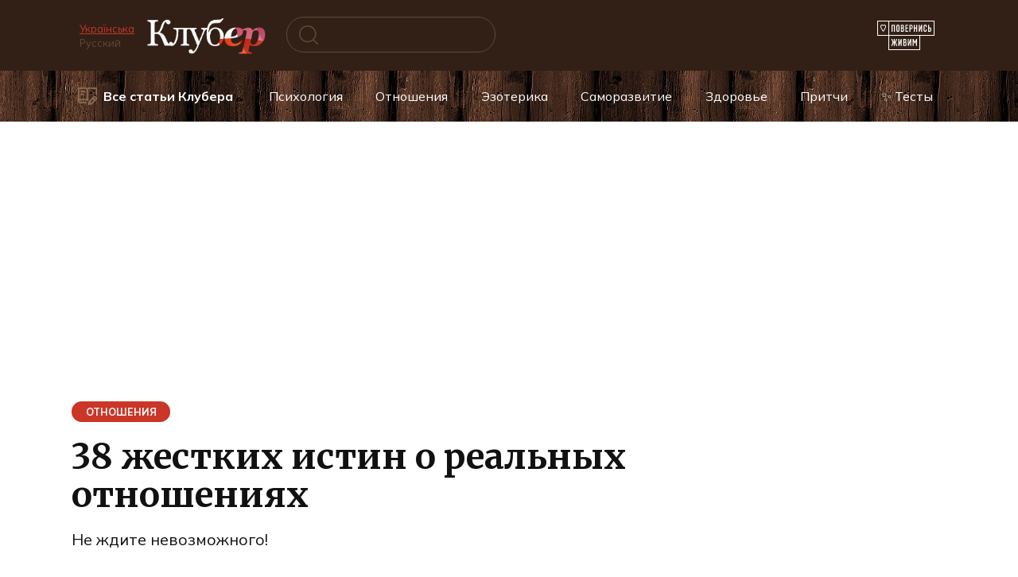

--- FILE ---
content_type: text/html; charset=UTF-8
request_url: https://www.cluber.com.ua/lifestyle/lichnaya-zhizn/2015/08/38-zhestkih-istin-o-realnyih-otnosheniyah/
body_size: 54562
content:
<!doctype html> <html dir="ltr" lang="ru-RU" prefix="og: https://ogp.me/ns#"> <head> <meta charset="UTF-8"> <meta name="viewport" content="width=device-width, initial-scale=1"> <title>38 жестких истин о реальных отношениях</title> <!-- All in One SEO 4.9.1.1 - aioseo.com --> <meta name="description" content="Не ждите невозможного!"/> <meta name="robots" content="max-image-preview:large"/> <meta name="author" content="Антон Клубер"/> <meta name="keywords" content="отношения,отношениях истины,женщины,мужчины"/> <link rel="canonical" href="https://www.cluber.com.ua/lifestyle/lichnaya-zhizn/2015/08/38-zhestkih-istin-o-realnyih-otnosheniyah/"/> <meta name="generator" content="All in One SEO (AIOSEO) 4.9.1.1"/> <meta property="og:locale" content="ru_RU"/> <meta property="og:site_name" content="Kluber – self-development and personal growth"/> <meta property="og:type" content="article"/> <meta property="og:title" content="38 жестких истин о реальных отношениях"/> <meta property="og:description" content="Не ждите невозможного!"/> <meta property="og:url" content="https://www.cluber.com.ua/lifestyle/lichnaya-zhizn/2015/08/38-zhestkih-istin-o-realnyih-otnosheniyah/"/> <meta property="fb:app_id" content="160091251593035"/> <meta property="fb:admins" content="794209657"/> <meta property="og:image" content="https://www.cluber.com.ua/wp-content/uploads/2015/08/fb10_otn.png"/> <meta property="og:image:secure_url" content="https://www.cluber.com.ua/wp-content/uploads/2015/08/fb10_otn.png"/> <meta property="og:image:width" content="600"/> <meta property="og:image:height" content="312"/> <meta property="article:published_time" content="2015-08-28T15:53:35+00:00"/> <meta property="article:modified_time" content="2015-08-28T15:53:51+00:00"/> <meta property="article:publisher" content="https://www.facebook.com/cluber.com.ua/"/> <meta property="article:author" content="https://www.facebook.com/anton.cluber/"/> <meta name="twitter:card" content="summary"/> <meta name="twitter:title" content="38 жестких истин о реальных отношениях"/> <meta name="twitter:description" content="Не ждите невозможного!"/> <meta name="twitter:image" content="https://www.cluber.com.ua/wp-content/uploads/2015/08/otn.jpg"/> <script type="application/ld+json" class="aioseo-schema">
			{"@context":"https:\/\/schema.org","@graph":[{"@type":"Article","@id":"https:\/\/www.cluber.com.ua\/lifestyle\/lichnaya-zhizn\/2015\/08\/38-zhestkih-istin-o-realnyih-otnosheniyah\/#article","name":"38 \u0436\u0435\u0441\u0442\u043a\u0438\u0445 \u0438\u0441\u0442\u0438\u043d \u043e \u0440\u0435\u0430\u043b\u044c\u043d\u044b\u0445 \u043e\u0442\u043d\u043e\u0448\u0435\u043d\u0438\u044f\u0445","headline":"38 \u0436\u0435\u0441\u0442\u043a\u0438\u0445 \u0438\u0441\u0442\u0438\u043d \u043e \u0440\u0435\u0430\u043b\u044c\u043d\u044b\u0445 \u043e\u0442\u043d\u043e\u0448\u0435\u043d\u0438\u044f\u0445","author":{"@id":"https:\/\/www.cluber.com.ua\/author\/cluber\/#author"},"publisher":{"@id":"https:\/\/www.cluber.com.ua\/#organization"},"image":{"@type":"ImageObject","url":"https:\/\/www.cluber.com.ua\/wp-content\/uploads\/2015\/08\/otn.jpg","width":680,"height":460},"datePublished":"2015-08-28T18:53:35+03:00","dateModified":"2015-08-28T18:53:51+03:00","inLanguage":"ru-RU","mainEntityOfPage":{"@id":"https:\/\/www.cluber.com.ua\/lifestyle\/lichnaya-zhizn\/2015\/08\/38-zhestkih-istin-o-realnyih-otnosheniyah\/#webpage"},"isPartOf":{"@id":"https:\/\/www.cluber.com.ua\/lifestyle\/lichnaya-zhizn\/2015\/08\/38-zhestkih-istin-o-realnyih-otnosheniyah\/#webpage"},"articleSection":"\u041e\u0442\u043d\u043e\u0448\u0435\u043d\u0438\u044f, \u0436\u0435\u043d\u0449\u0438\u043d\u044b, \u043c\u0443\u0436\u0447\u0438\u043d\u044b, \u043e\u0442\u043d\u043e\u0448\u0435\u043d\u0438\u044f"},{"@type":"BreadcrumbList","@id":"https:\/\/www.cluber.com.ua\/lifestyle\/lichnaya-zhizn\/2015\/08\/38-zhestkih-istin-o-realnyih-otnosheniyah\/#breadcrumblist","itemListElement":[{"@type":"ListItem","@id":"https:\/\/www.cluber.com.ua#listItem","position":1,"name":"Home","item":"https:\/\/www.cluber.com.ua","nextItem":{"@type":"ListItem","@id":"https:\/\/www.cluber.com.ua\/lifestyle\/#listItem","name":"C\u0442\u0430\u0442\u044c\u0438 \u041a\u043b\u0443\u0431\u0435\u0440\u0430"}},{"@type":"ListItem","@id":"https:\/\/www.cluber.com.ua\/lifestyle\/#listItem","position":2,"name":"C\u0442\u0430\u0442\u044c\u0438 \u041a\u043b\u0443\u0431\u0435\u0440\u0430","item":"https:\/\/www.cluber.com.ua\/lifestyle\/","nextItem":{"@type":"ListItem","@id":"https:\/\/www.cluber.com.ua\/lifestyle\/lichnaya-zhizn\/#listItem","name":"\u041e\u0442\u043d\u043e\u0448\u0435\u043d\u0438\u044f"},"previousItem":{"@type":"ListItem","@id":"https:\/\/www.cluber.com.ua#listItem","name":"Home"}},{"@type":"ListItem","@id":"https:\/\/www.cluber.com.ua\/lifestyle\/lichnaya-zhizn\/#listItem","position":3,"name":"\u041e\u0442\u043d\u043e\u0448\u0435\u043d\u0438\u044f","item":"https:\/\/www.cluber.com.ua\/lifestyle\/lichnaya-zhizn\/","nextItem":{"@type":"ListItem","@id":"https:\/\/www.cluber.com.ua\/lifestyle\/lichnaya-zhizn\/2015\/08\/38-zhestkih-istin-o-realnyih-otnosheniyah\/#listItem","name":"38 \u0436\u0435\u0441\u0442\u043a\u0438\u0445 \u0438\u0441\u0442\u0438\u043d \u043e \u0440\u0435\u0430\u043b\u044c\u043d\u044b\u0445 \u043e\u0442\u043d\u043e\u0448\u0435\u043d\u0438\u044f\u0445"},"previousItem":{"@type":"ListItem","@id":"https:\/\/www.cluber.com.ua\/lifestyle\/#listItem","name":"C\u0442\u0430\u0442\u044c\u0438 \u041a\u043b\u0443\u0431\u0435\u0440\u0430"}},{"@type":"ListItem","@id":"https:\/\/www.cluber.com.ua\/lifestyle\/lichnaya-zhizn\/2015\/08\/38-zhestkih-istin-o-realnyih-otnosheniyah\/#listItem","position":4,"name":"38 \u0436\u0435\u0441\u0442\u043a\u0438\u0445 \u0438\u0441\u0442\u0438\u043d \u043e \u0440\u0435\u0430\u043b\u044c\u043d\u044b\u0445 \u043e\u0442\u043d\u043e\u0448\u0435\u043d\u0438\u044f\u0445","previousItem":{"@type":"ListItem","@id":"https:\/\/www.cluber.com.ua\/lifestyle\/lichnaya-zhizn\/#listItem","name":"\u041e\u0442\u043d\u043e\u0448\u0435\u043d\u0438\u044f"}}]},{"@type":"Organization","@id":"https:\/\/www.cluber.com.ua\/#organization","name":"Cluber Inc.","description":"\u0418\u0441\u0441\u043b\u0435\u0434\u0443\u0439\u0442\u0435 \u043c\u0438\u0440 \u043f\u0441\u0438\u0445\u043e\u043b\u043e\u0433\u0438\u0438, \u043e\u0442\u043d\u043e\u0448\u0435\u043d\u0438\u0439 \u0438 \u044d\u0437\u043e\u0442\u0435\u0440\u0438\u043a\u0438. \u041d\u0430\u0443\u0447\u0438\u0442\u0435\u0441\u044c \u0438\u0441\u043f\u043e\u043b\u044c\u0437\u043e\u0432\u0430\u0442\u044c \u0430\u0441\u0442\u0440\u043e\u043b\u043e\u0433\u0438\u044e \u0434\u043b\u044f \u0441\u0430\u043c\u043e\u0440\u0430\u0437\u0432\u0438\u0442\u0438\u044f \u0438 \u043b\u0438\u0447\u043d\u043e\u0441\u0442\u043d\u043e\u0433\u043e \u0440\u043e\u0441\u0442\u0430 \u0447\u0435\u0440\u0435\u0437 \u0443\u0432\u043b\u0435\u043a\u0430\u0442\u0435\u043b\u044c\u043d\u044b\u0435 \u0438\u0441\u0442\u043e\u0440\u0438\u0438 \u0438 \u0441\u0442\u0430\u0442\u044c\u0438.","url":"https:\/\/www.cluber.com.ua\/","logo":{"@type":"ImageObject","url":"https:\/\/www.cluber.com.ua\/wp-content\/uploads\/2024\/04\/logo_clbr-googlenews112x112.jpg","@id":"https:\/\/www.cluber.com.ua\/lifestyle\/lichnaya-zhizn\/2015\/08\/38-zhestkih-istin-o-realnyih-otnosheniyah\/#organizationLogo","width":112,"height":112},"image":{"@id":"https:\/\/www.cluber.com.ua\/lifestyle\/lichnaya-zhizn\/2015\/08\/38-zhestkih-istin-o-realnyih-otnosheniyah\/#organizationLogo"},"sameAs":["https:\/\/www.facebook.com\/cluber.com.ua\/","https:\/\/www.instagram.com\/clubergram\/"]},{"@type":"Person","@id":"https:\/\/www.cluber.com.ua\/author\/cluber\/#author","url":"https:\/\/www.cluber.com.ua\/author\/cluber\/","name":"\u0410\u043d\u0442\u043e\u043d \u041a\u043b\u0443\u0431\u0435\u0440","sameAs":["https:\/\/www.facebook.com\/anton.cluber\/","https:\/\/www.cluber.com.ua\/"]},{"@type":"WebPage","@id":"https:\/\/www.cluber.com.ua\/lifestyle\/lichnaya-zhizn\/2015\/08\/38-zhestkih-istin-o-realnyih-otnosheniyah\/#webpage","url":"https:\/\/www.cluber.com.ua\/lifestyle\/lichnaya-zhizn\/2015\/08\/38-zhestkih-istin-o-realnyih-otnosheniyah\/","name":"38 \u0436\u0435\u0441\u0442\u043a\u0438\u0445 \u0438\u0441\u0442\u0438\u043d \u043e \u0440\u0435\u0430\u043b\u044c\u043d\u044b\u0445 \u043e\u0442\u043d\u043e\u0448\u0435\u043d\u0438\u044f\u0445","description":"\u041d\u0435 \u0436\u0434\u0438\u0442\u0435 \u043d\u0435\u0432\u043e\u0437\u043c\u043e\u0436\u043d\u043e\u0433\u043e!","inLanguage":"ru-RU","isPartOf":{"@id":"https:\/\/www.cluber.com.ua\/#website"},"breadcrumb":{"@id":"https:\/\/www.cluber.com.ua\/lifestyle\/lichnaya-zhizn\/2015\/08\/38-zhestkih-istin-o-realnyih-otnosheniyah\/#breadcrumblist"},"author":{"@id":"https:\/\/www.cluber.com.ua\/author\/cluber\/#author"},"creator":{"@id":"https:\/\/www.cluber.com.ua\/author\/cluber\/#author"},"image":{"@type":"ImageObject","url":"https:\/\/www.cluber.com.ua\/wp-content\/uploads\/2015\/08\/otn.jpg","@id":"https:\/\/www.cluber.com.ua\/lifestyle\/lichnaya-zhizn\/2015\/08\/38-zhestkih-istin-o-realnyih-otnosheniyah\/#mainImage","width":680,"height":460},"primaryImageOfPage":{"@id":"https:\/\/www.cluber.com.ua\/lifestyle\/lichnaya-zhizn\/2015\/08\/38-zhestkih-istin-o-realnyih-otnosheniyah\/#mainImage"},"datePublished":"2015-08-28T18:53:35+03:00","dateModified":"2015-08-28T18:53:51+03:00"},{"@type":"WebSite","@id":"https:\/\/www.cluber.com.ua\/#website","url":"https:\/\/www.cluber.com.ua\/","name":"\u041a\u043b\u0443\u0431\u0435\u0440 \u2014 \u0441\u0430\u043c\u043e\u0440\u0430\u0437\u0432\u0438\u0442\u0438\u0435 \u0438 \u043b\u0438\u0447\u043d\u043e\u0441\u0442\u043d\u044b\u0439 \u0440\u043e\u0441\u0442","alternateName":"\u041a\u043b\u0443\u0431\u0435\u0440","description":"\u0418\u0441\u0441\u043b\u0435\u0434\u0443\u0439\u0442\u0435 \u043c\u0438\u0440 \u043f\u0441\u0438\u0445\u043e\u043b\u043e\u0433\u0438\u0438, \u043e\u0442\u043d\u043e\u0448\u0435\u043d\u0438\u0439 \u0438 \u044d\u0437\u043e\u0442\u0435\u0440\u0438\u043a\u0438. \u041d\u0430\u0443\u0447\u0438\u0442\u0435\u0441\u044c \u0438\u0441\u043f\u043e\u043b\u044c\u0437\u043e\u0432\u0430\u0442\u044c \u0430\u0441\u0442\u0440\u043e\u043b\u043e\u0433\u0438\u044e \u0434\u043b\u044f \u0441\u0430\u043c\u043e\u0440\u0430\u0437\u0432\u0438\u0442\u0438\u044f \u0438 \u043b\u0438\u0447\u043d\u043e\u0441\u0442\u043d\u043e\u0433\u043e \u0440\u043e\u0441\u0442\u0430 \u0447\u0435\u0440\u0435\u0437 \u0443\u0432\u043b\u0435\u043a\u0430\u0442\u0435\u043b\u044c\u043d\u044b\u0435 \u0438\u0441\u0442\u043e\u0440\u0438\u0438 \u0438 \u0441\u0442\u0430\u0442\u044c\u0438.","inLanguage":"ru-RU","publisher":{"@id":"https:\/\/www.cluber.com.ua\/#organization"}}]}
		</script> <!-- All in One SEO --> <link rel="manifest" href="/pwa-manifest.json"> <link rel="apple-touch-icon" sizes="512x512" href="https://www.cluber.com.ua/wp-content/uploads/2024/04/logo_clbr-googlenews-512x512-1.png"> <link rel="apple-touch-icon-precomposed" sizes="192x192" href="https://www.cluber.com.ua/wp-content/uploads/2024/04/logo_clbr-googlenews192.png"> <link rel="alternate" title="oEmbed (JSON)" type="application/json+oembed" href="https://www.cluber.com.ua/wp-json/oembed/1.0/embed?url=https%3A%2F%2Fwww.cluber.com.ua%2Flifestyle%2Flichnaya-zhizn%2F2015%2F08%2F38-zhestkih-istin-o-realnyih-otnosheniyah%2F"/> <link rel="alternate" title="oEmbed (XML)" type="text/xml+oembed" href="https://www.cluber.com.ua/wp-json/oembed/1.0/embed?url=https%3A%2F%2Fwww.cluber.com.ua%2Flifestyle%2Flichnaya-zhizn%2F2015%2F08%2F38-zhestkih-istin-o-realnyih-otnosheniyah%2F&#038;format=xml"/> <style id='wp-img-auto-sizes-contain-inline-css' type='text/css'> img:is([sizes=auto i],[sizes^="auto," i]){contain-intrinsic-size:3000px 1500px} /*# sourceURL=wp-img-auto-sizes-contain-inline-css */ </style> <style id='wp-block-library-theme-inline-css' type='text/css'> .wp-block-audio :where(figcaption){color:#555;font-size:13px;text-align:center}.is-dark-theme .wp-block-audio :where(figcaption){color:#ffffffa6}.wp-block-audio{margin:0 0 1em}.wp-block-code{border:1px solid #ccc;border-radius:4px;font-family:Menlo,Consolas,monaco,monospace;padding:.8em 1em}.wp-block-embed :where(figcaption){color:#555;font-size:13px;text-align:center}.is-dark-theme .wp-block-embed :where(figcaption){color:#ffffffa6}.wp-block-embed{margin:0 0 1em}.blocks-gallery-caption{color:#555;font-size:13px;text-align:center}.is-dark-theme .blocks-gallery-caption{color:#ffffffa6}:root :where(.wp-block-image figcaption){color:#555;font-size:13px;text-align:center}.is-dark-theme :root :where(.wp-block-image figcaption){color:#ffffffa6}.wp-block-image{margin:0 0 1em}.wp-block-pullquote{border-bottom:4px solid;border-top:4px solid;color:currentColor;margin-bottom:1.75em}.wp-block-pullquote :where(cite),.wp-block-pullquote :where(footer),.wp-block-pullquote__citation{color:currentColor;font-size:.8125em;font-style:normal;text-transform:uppercase}.wp-block-quote{border-left:.25em solid;margin:0 0 1.75em;padding-left:1em}.wp-block-quote cite,.wp-block-quote footer{color:currentColor;font-size:.8125em;font-style:normal;position:relative}.wp-block-quote:where(.has-text-align-right){border-left:none;border-right:.25em solid;padding-left:0;padding-right:1em}.wp-block-quote:where(.has-text-align-center){border:none;padding-left:0}.wp-block-quote.is-large,.wp-block-quote.is-style-large,.wp-block-quote:where(.is-style-plain){border:none}.wp-block-search .wp-block-search__label{font-weight:700}.wp-block-search__button{border:1px solid #ccc;padding:.375em .625em}:where(.wp-block-group.has-background){padding:1.25em 2.375em}.wp-block-separator.has-css-opacity{opacity:.4}.wp-block-separator{border:none;border-bottom:2px solid;margin-left:auto;margin-right:auto}.wp-block-separator.has-alpha-channel-opacity{opacity:1}.wp-block-separator:not(.is-style-wide):not(.is-style-dots){width:100px}.wp-block-separator.has-background:not(.is-style-dots){border-bottom:none;height:1px}.wp-block-separator.has-background:not(.is-style-wide):not(.is-style-dots){height:2px}.wp-block-table{margin:0 0 1em}.wp-block-table td,.wp-block-table th{word-break:normal}.wp-block-table :where(figcaption){color:#555;font-size:13px;text-align:center}.is-dark-theme .wp-block-table :where(figcaption){color:#ffffffa6}.wp-block-video :where(figcaption){color:#555;font-size:13px;text-align:center}.is-dark-theme .wp-block-video :where(figcaption){color:#ffffffa6}.wp-block-video{margin:0 0 1em}:root :where(.wp-block-template-part.has-background){margin-bottom:0;margin-top:0;padding:1.25em 2.375em} /*# sourceURL=/wp-includes/css/dist/block-library/theme.min.css */ </style> <style id='classic-theme-styles-inline-css' type='text/css'> /*! This file is auto-generated */ .wp-block-button__link{color:#fff;background-color:#32373c;border-radius:9999px;box-shadow:none;text-decoration:none;padding:calc(.667em + 2px) calc(1.333em + 2px);font-size:1.125em}.wp-block-file__button{background:#32373c;color:#fff;text-decoration:none} /*# sourceURL=/wp-includes/css/classic-themes.min.css */ </style> <link rel='stylesheet' id='aioseo/css/src/vue/standalone/blocks/table-of-contents/global.scss-css' href='https://www.cluber.com.ua/wp-content/plugins/all-in-one-seo-pack/dist/Lite/assets/css/table-of-contents/global.e90f6d47.css' media='all'/> <style id='global-styles-inline-css' type='text/css'> :root{--wp--preset--aspect-ratio--square: 1;--wp--preset--aspect-ratio--4-3: 4/3;--wp--preset--aspect-ratio--3-4: 3/4;--wp--preset--aspect-ratio--3-2: 3/2;--wp--preset--aspect-ratio--2-3: 2/3;--wp--preset--aspect-ratio--16-9: 16/9;--wp--preset--aspect-ratio--9-16: 9/16;--wp--preset--color--black: #000000;--wp--preset--color--cyan-bluish-gray: #abb8c3;--wp--preset--color--white: #ffffff;--wp--preset--color--pale-pink: #f78da7;--wp--preset--color--vivid-red: #cf2e2e;--wp--preset--color--luminous-vivid-orange: #ff6900;--wp--preset--color--luminous-vivid-amber: #fcb900;--wp--preset--color--light-green-cyan: #7bdcb5;--wp--preset--color--vivid-green-cyan: #00d084;--wp--preset--color--pale-cyan-blue: #8ed1fc;--wp--preset--color--vivid-cyan-blue: #0693e3;--wp--preset--color--vivid-purple: #9b51e0;--wp--preset--gradient--vivid-cyan-blue-to-vivid-purple: linear-gradient(135deg,rgb(6,147,227) 0%,rgb(155,81,224) 100%);--wp--preset--gradient--light-green-cyan-to-vivid-green-cyan: linear-gradient(135deg,rgb(122,220,180) 0%,rgb(0,208,130) 100%);--wp--preset--gradient--luminous-vivid-amber-to-luminous-vivid-orange: linear-gradient(135deg,rgb(252,185,0) 0%,rgb(255,105,0) 100%);--wp--preset--gradient--luminous-vivid-orange-to-vivid-red: linear-gradient(135deg,rgb(255,105,0) 0%,rgb(207,46,46) 100%);--wp--preset--gradient--very-light-gray-to-cyan-bluish-gray: linear-gradient(135deg,rgb(238,238,238) 0%,rgb(169,184,195) 100%);--wp--preset--gradient--cool-to-warm-spectrum: linear-gradient(135deg,rgb(74,234,220) 0%,rgb(151,120,209) 20%,rgb(207,42,186) 40%,rgb(238,44,130) 60%,rgb(251,105,98) 80%,rgb(254,248,76) 100%);--wp--preset--gradient--blush-light-purple: linear-gradient(135deg,rgb(255,206,236) 0%,rgb(152,150,240) 100%);--wp--preset--gradient--blush-bordeaux: linear-gradient(135deg,rgb(254,205,165) 0%,rgb(254,45,45) 50%,rgb(107,0,62) 100%);--wp--preset--gradient--luminous-dusk: linear-gradient(135deg,rgb(255,203,112) 0%,rgb(199,81,192) 50%,rgb(65,88,208) 100%);--wp--preset--gradient--pale-ocean: linear-gradient(135deg,rgb(255,245,203) 0%,rgb(182,227,212) 50%,rgb(51,167,181) 100%);--wp--preset--gradient--electric-grass: linear-gradient(135deg,rgb(202,248,128) 0%,rgb(113,206,126) 100%);--wp--preset--gradient--midnight: linear-gradient(135deg,rgb(2,3,129) 0%,rgb(40,116,252) 100%);--wp--preset--font-size--small: 19.5px;--wp--preset--font-size--medium: 20px;--wp--preset--font-size--large: 36.5px;--wp--preset--font-size--x-large: 42px;--wp--preset--font-size--normal: 22px;--wp--preset--font-size--huge: 49.5px;--wp--preset--spacing--20: 0.44rem;--wp--preset--spacing--30: 0.67rem;--wp--preset--spacing--40: 1rem;--wp--preset--spacing--50: 1.5rem;--wp--preset--spacing--60: 2.25rem;--wp--preset--spacing--70: 3.38rem;--wp--preset--spacing--80: 5.06rem;--wp--preset--shadow--natural: 6px 6px 9px rgba(0, 0, 0, 0.2);--wp--preset--shadow--deep: 12px 12px 50px rgba(0, 0, 0, 0.4);--wp--preset--shadow--sharp: 6px 6px 0px rgba(0, 0, 0, 0.2);--wp--preset--shadow--outlined: 6px 6px 0px -3px rgb(255, 255, 255), 6px 6px rgb(0, 0, 0);--wp--preset--shadow--crisp: 6px 6px 0px rgb(0, 0, 0);}:where(.is-layout-flex){gap: 0.5em;}:where(.is-layout-grid){gap: 0.5em;}body .is-layout-flex{display: flex;}.is-layout-flex{flex-wrap: wrap;align-items: center;}.is-layout-flex > :is(*, div){margin: 0;}body .is-layout-grid{display: grid;}.is-layout-grid > :is(*, div){margin: 0;}:where(.wp-block-columns.is-layout-flex){gap: 2em;}:where(.wp-block-columns.is-layout-grid){gap: 2em;}:where(.wp-block-post-template.is-layout-flex){gap: 1.25em;}:where(.wp-block-post-template.is-layout-grid){gap: 1.25em;}.has-black-color{color: var(--wp--preset--color--black) !important;}.has-cyan-bluish-gray-color{color: var(--wp--preset--color--cyan-bluish-gray) !important;}.has-white-color{color: var(--wp--preset--color--white) !important;}.has-pale-pink-color{color: var(--wp--preset--color--pale-pink) !important;}.has-vivid-red-color{color: var(--wp--preset--color--vivid-red) !important;}.has-luminous-vivid-orange-color{color: var(--wp--preset--color--luminous-vivid-orange) !important;}.has-luminous-vivid-amber-color{color: var(--wp--preset--color--luminous-vivid-amber) !important;}.has-light-green-cyan-color{color: var(--wp--preset--color--light-green-cyan) !important;}.has-vivid-green-cyan-color{color: var(--wp--preset--color--vivid-green-cyan) !important;}.has-pale-cyan-blue-color{color: var(--wp--preset--color--pale-cyan-blue) !important;}.has-vivid-cyan-blue-color{color: var(--wp--preset--color--vivid-cyan-blue) !important;}.has-vivid-purple-color{color: var(--wp--preset--color--vivid-purple) !important;}.has-black-background-color{background-color: var(--wp--preset--color--black) !important;}.has-cyan-bluish-gray-background-color{background-color: var(--wp--preset--color--cyan-bluish-gray) !important;}.has-white-background-color{background-color: var(--wp--preset--color--white) !important;}.has-pale-pink-background-color{background-color: var(--wp--preset--color--pale-pink) !important;}.has-vivid-red-background-color{background-color: var(--wp--preset--color--vivid-red) !important;}.has-luminous-vivid-orange-background-color{background-color: var(--wp--preset--color--luminous-vivid-orange) !important;}.has-luminous-vivid-amber-background-color{background-color: var(--wp--preset--color--luminous-vivid-amber) !important;}.has-light-green-cyan-background-color{background-color: var(--wp--preset--color--light-green-cyan) !important;}.has-vivid-green-cyan-background-color{background-color: var(--wp--preset--color--vivid-green-cyan) !important;}.has-pale-cyan-blue-background-color{background-color: var(--wp--preset--color--pale-cyan-blue) !important;}.has-vivid-cyan-blue-background-color{background-color: var(--wp--preset--color--vivid-cyan-blue) !important;}.has-vivid-purple-background-color{background-color: var(--wp--preset--color--vivid-purple) !important;}.has-black-border-color{border-color: var(--wp--preset--color--black) !important;}.has-cyan-bluish-gray-border-color{border-color: var(--wp--preset--color--cyan-bluish-gray) !important;}.has-white-border-color{border-color: var(--wp--preset--color--white) !important;}.has-pale-pink-border-color{border-color: var(--wp--preset--color--pale-pink) !important;}.has-vivid-red-border-color{border-color: var(--wp--preset--color--vivid-red) !important;}.has-luminous-vivid-orange-border-color{border-color: var(--wp--preset--color--luminous-vivid-orange) !important;}.has-luminous-vivid-amber-border-color{border-color: var(--wp--preset--color--luminous-vivid-amber) !important;}.has-light-green-cyan-border-color{border-color: var(--wp--preset--color--light-green-cyan) !important;}.has-vivid-green-cyan-border-color{border-color: var(--wp--preset--color--vivid-green-cyan) !important;}.has-pale-cyan-blue-border-color{border-color: var(--wp--preset--color--pale-cyan-blue) !important;}.has-vivid-cyan-blue-border-color{border-color: var(--wp--preset--color--vivid-cyan-blue) !important;}.has-vivid-purple-border-color{border-color: var(--wp--preset--color--vivid-purple) !important;}.has-vivid-cyan-blue-to-vivid-purple-gradient-background{background: var(--wp--preset--gradient--vivid-cyan-blue-to-vivid-purple) !important;}.has-light-green-cyan-to-vivid-green-cyan-gradient-background{background: var(--wp--preset--gradient--light-green-cyan-to-vivid-green-cyan) !important;}.has-luminous-vivid-amber-to-luminous-vivid-orange-gradient-background{background: var(--wp--preset--gradient--luminous-vivid-amber-to-luminous-vivid-orange) !important;}.has-luminous-vivid-orange-to-vivid-red-gradient-background{background: var(--wp--preset--gradient--luminous-vivid-orange-to-vivid-red) !important;}.has-very-light-gray-to-cyan-bluish-gray-gradient-background{background: var(--wp--preset--gradient--very-light-gray-to-cyan-bluish-gray) !important;}.has-cool-to-warm-spectrum-gradient-background{background: var(--wp--preset--gradient--cool-to-warm-spectrum) !important;}.has-blush-light-purple-gradient-background{background: var(--wp--preset--gradient--blush-light-purple) !important;}.has-blush-bordeaux-gradient-background{background: var(--wp--preset--gradient--blush-bordeaux) !important;}.has-luminous-dusk-gradient-background{background: var(--wp--preset--gradient--luminous-dusk) !important;}.has-pale-ocean-gradient-background{background: var(--wp--preset--gradient--pale-ocean) !important;}.has-electric-grass-gradient-background{background: var(--wp--preset--gradient--electric-grass) !important;}.has-midnight-gradient-background{background: var(--wp--preset--gradient--midnight) !important;}.has-small-font-size{font-size: var(--wp--preset--font-size--small) !important;}.has-medium-font-size{font-size: var(--wp--preset--font-size--medium) !important;}.has-large-font-size{font-size: var(--wp--preset--font-size--large) !important;}.has-x-large-font-size{font-size: var(--wp--preset--font-size--x-large) !important;} :where(.wp-block-post-template.is-layout-flex){gap: 1.25em;}:where(.wp-block-post-template.is-layout-grid){gap: 1.25em;} :where(.wp-block-term-template.is-layout-flex){gap: 1.25em;}:where(.wp-block-term-template.is-layout-grid){gap: 1.25em;} :where(.wp-block-columns.is-layout-flex){gap: 2em;}:where(.wp-block-columns.is-layout-grid){gap: 2em;} :root :where(.wp-block-pullquote){font-size: 1.5em;line-height: 1.6;} /*# sourceURL=global-styles-inline-css */ </style> <link rel='stylesheet' id='font-awesome-css' href='https://www.cluber.com.ua/wp-content/plugins/elementor/assets/lib/font-awesome/css/font-awesome.min.css' media='all'/> <link rel='stylesheet' id='google-fonts-combo-css' href='https://fonts.googleapis.com/css2?family=Mulish%3Aital%2Cwght%400%2C400%3B0%2C600%3B0%2C700%3B1%2C400%3B1%2C600%3B1%2C700&#038;display=swap' media='all'/> <link rel='stylesheet' id='quizle-style-css' href='https://www.cluber.com.ua/wp-content/plugins/quizle/assets/public/css/style.min.css' media='all'/> <link rel='stylesheet' id='google-fonts-css' href='https://fonts.googleapis.com/css?family=Mulish%3A400%2C600%2C700%7CMontserrat%3A400%2C400i%2C700%7CMerriweather%3A400%2C400i%2C700&#038;subset=cyrillic&#038;display=swap' media='all'/> <link rel='stylesheet' id='reboot-style-css' href='https://www.cluber.com.ua/wp-content/themes/reboot/assets/css/style.min.css' media='all'/> <link rel='stylesheet' id='pwaforwp-style-css' href='https://www.cluber.com.ua/wp-content/plugins/pwa-for-wp/assets/css/pwaforwp-main.min.css' media='all'/> <link rel='stylesheet' id='reboot-style-child-css' href='https://www.cluber.com.ua/wp-content/themes/reboot_child/style.css' media='all'/> <script type="text/javascript" id="jquery-core-js-extra">
/* <![CDATA[ */
var infinityScrollData = {"ajaxurl":"https://www.cluber.com.ua/wp-admin/admin-ajax.php","nonce":"f7e3ed89d1","blogname":"\u041a\u043b\u0443\u0431\u0435\u0440","ad_html":"\u003Cins class=\"adsbygoogle\" style=\"display:block\" data-ad-client=\"ca-pub-1044344000317166\" data-ad-slot=\"8147769052\" data-ad-format=\"auto\" data-full-width-responsive=\"true\"\u003E\u003C/ins\u003E","inner_ad_html":"\u003Cins class=\"adsbygoogle\" style=\"display:block\" data-ad-client=\"ca-pub-1044344000317166\" data-ad-slot=\"8147769052\" data-ad-format=\"auto\" data-full-width-responsive=\"true\"\u003E\u003C/ins\u003E","use_ads":"1","inner_ads":"1","skip_first_article":"1","chars_per_ad":"1000","ad_frequency":"1","auto_load":"","order_by":"popular","random_popular":"1","views_threshold":"10000","views_meta_field":"views","max_posts":"3","debug_mode":""};
//# sourceURL=jquery-core-js-extra
/* ]]> */
</script> <script type="text/javascript" src="https://www.cluber.com.ua/wp-includes/js/jquery/jquery.min.js" id="jquery-core-js"></script> <link rel="https://api.w.org/" href="https://www.cluber.com.ua/wp-json/"/><link rel="alternate" title="JSON" type="application/json" href="https://www.cluber.com.ua/wp-json/wp/v2/posts/19481"/><style>.pseudo-clearfy-link { color: #008acf; cursor: pointer;}.pseudo-clearfy-link:hover { text-decoration: none;}</style> <style> #google_translate_element2, .goog-te-banner-frame, .skiptranslate { display: none !important; } body { top: 0 !important; } </style> <style> .child-categories ul { display: flex; flex-wrap: wrap; gap: 10px; list-style-type: none; padding: 0; margin: 15px 0; } .child-categories li a { display: inline-flex; align-items: center; padding: 8px 15px; background-color: white; border: 1px solid #e0e0e0; border-radius: 20px; color: #000; text-decoration: none; transition: all 0.3s ease; } .child-categories li a:hover { color: #cc0000; /*background-color: #f5f5f5; box-shadow: 0 2px 5px rgba(0,0,0,0.1);*/ } .child-categories li a i { margin-right: 8px; color: #000; } .child-categories li a:hover i { color: #cc0000; } </style> <style> .quizle-embed { margin-top: 40px; padding-top: 20px; border-top: 1px solid #eee; } </style><script async src="https://pagead2.googlesyndication.com/pagead/js/adsbygoogle.js?client=ca-pub-1044344000317166" crossorigin="anonymous"></script><link rel="preload" href="https://www.cluber.com.ua/wp-content/themes/reboot/assets/fonts/wpshop-core.ttf" as="font" crossorigin><link rel="prefetch" href="https://www.cluber.com.ua/wp-content/uploads/2015/08/otn.jpg" as="image" crossorigin> <style>.site-logotype{max-width:150px}.site-logotype img{max-height:45px}.scrolltop:before{color:#ca3627}.scrolltop:before{content:"\2191"}::selection, .card-slider__category, .card-slider-container .swiper-pagination-bullet-active, .post-card--grid .post-card__thumbnail:before, .post-card:not(.post-card--small) .post-card__thumbnail a:before, .post-card:not(.post-card--small) .post-card__category, .post-box--high .post-box__category span, .post-box--wide .post-box__category span, .page-separator, .pagination .nav-links .page-numbers:not(.dots):not(.current):before, .btn, .btn-primary:hover, .btn-primary:not(:disabled):not(.disabled).active, .btn-primary:not(:disabled):not(.disabled):active, .show>.btn-primary.dropdown-toggle, .comment-respond .form-submit input, .page-links__item:hover{background-color:#ca3627}.entry-image--big .entry-image__body .post-card__category a, .home-text ul:not([class])>li:before, .home-text ul.wp-block-list>li:before, .page-content ul:not([class])>li:before, .page-content ul.wp-block-list>li:before, .taxonomy-description ul:not([class])>li:before, .taxonomy-description ul.wp-block-list>li:before, .widget-area .widget_categories ul.menu li a:before, .widget-area .widget_categories ul.menu li span:before, .widget-area .widget_categories>ul li a:before, .widget-area .widget_categories>ul li span:before, .widget-area .widget_nav_menu ul.menu li a:before, .widget-area .widget_nav_menu ul.menu li span:before, .widget-area .widget_nav_menu>ul li a:before, .widget-area .widget_nav_menu>ul li span:before, .page-links .page-numbers:not(.dots):not(.current):before, .page-links .post-page-numbers:not(.dots):not(.current):before, .pagination .nav-links .page-numbers:not(.dots):not(.current):before, .pagination .nav-links .post-page-numbers:not(.dots):not(.current):before, .entry-image--full .entry-image__body .post-card__category a, .entry-image--fullscreen .entry-image__body .post-card__category a, .entry-image--wide .entry-image__body .post-card__category a{background-color:#ca3627}.comment-respond input:focus, select:focus, textarea:focus, .post-card--grid.post-card--thumbnail-no, .post-card--standard:after, .post-card--related.post-card--thumbnail-no:hover, .spoiler-box, .btn-primary, .btn-primary:hover, .btn-primary:not(:disabled):not(.disabled).active, .btn-primary:not(:disabled):not(.disabled):active, .show>.btn-primary.dropdown-toggle, .inp:focus, .entry-tag:focus, .entry-tag:hover, .search-screen .search-form .search-field:focus, .entry-content ul:not([class])>li:before, .entry-content ul.wp-block-list>li:before, .text-content ul:not([class])>li:before, .text-content ul.wp-block-list>li:before, .page-content ul:not([class])>li:before, .page-content ul.wp-block-list>li:before, .taxonomy-description ul:not([class])>li:before, .taxonomy-description ul.wp-block-list>li:before, .entry-content blockquote:not(.wpremark), .input:focus, input[type=color]:focus, input[type=date]:focus, input[type=datetime-local]:focus, input[type=datetime]:focus, input[type=email]:focus, input[type=month]:focus, input[type=number]:focus, input[type=password]:focus, input[type=range]:focus, input[type=search]:focus, input[type=tel]:focus, input[type=text]:focus, input[type=time]:focus, input[type=url]:focus, input[type=week]:focus, select:focus, textarea:focus{border-color:#ca3627 !important}.post-card--small .post-card__category, .post-card__author:before, .post-card__comments:before, .post-card__date:before, .post-card__like:before, .post-card__views:before, .entry-author:before, .entry-date:before, .entry-time:before, .entry-views:before, .entry-comments:before, .entry-content ol:not([class])>li:before, .entry-content ol.wp-block-list>li:before, .text-content ol:not([class])>li:before, .text-content ol.wp-block-list>li:before, .entry-content blockquote:before, .spoiler-box__title:after, .search-icon:hover:before, .search-form .search-submit:hover:before, .star-rating-item.hover, .comment-list .bypostauthor>.comment-body .comment-author:after, .breadcrumb a, .breadcrumb span, .search-screen .search-form .search-submit:before, .star-rating--score-1:not(.hover) .star-rating-item:nth-child(1), .star-rating--score-2:not(.hover) .star-rating-item:nth-child(1), .star-rating--score-2:not(.hover) .star-rating-item:nth-child(2), .star-rating--score-3:not(.hover) .star-rating-item:nth-child(1), .star-rating--score-3:not(.hover) .star-rating-item:nth-child(2), .star-rating--score-3:not(.hover) .star-rating-item:nth-child(3), .star-rating--score-4:not(.hover) .star-rating-item:nth-child(1), .star-rating--score-4:not(.hover) .star-rating-item:nth-child(2), .star-rating--score-4:not(.hover) .star-rating-item:nth-child(3), .star-rating--score-4:not(.hover) .star-rating-item:nth-child(4), .star-rating--score-5:not(.hover) .star-rating-item:nth-child(1), .star-rating--score-5:not(.hover) .star-rating-item:nth-child(2), .star-rating--score-5:not(.hover) .star-rating-item:nth-child(3), .star-rating--score-5:not(.hover) .star-rating-item:nth-child(4), .star-rating--score-5:not(.hover) .star-rating-item:nth-child(5){color:#ca3627}a:hover, a:focus, a:active, .spanlink:hover, .entry-content a:not(.wp-block-button__link):hover, .entry-content a:not(.wp-block-button__link):focus, .entry-content a:not(.wp-block-button__link):active, .top-menu ul li>a:hover, .top-menu ul li>span:hover, .main-navigation ul li a:hover, .main-navigation ul li span:hover, .footer-navigation ul li a:hover, .footer-navigation ul li span:hover, .comment-reply-link:hover, .pseudo-link:hover, .child-categories ul li a:hover{color:#ca3627}.top-menu>ul>li>a:before, .top-menu>ul>li>span:before{background:#ca3627}.child-categories ul li a:hover, .post-box--no-thumb a:hover{border-color:#ca3627}.post-box--card:hover{box-shadow: inset 0 0 0 1px #ca3627}.post-box--card:hover{-webkit-box-shadow: inset 0 0 0 1px #ca3627}.site-header, .site-header a, .site-header .pseudo-link{color:#ffffff}.humburger span{background:#ffffff}.site-header{background-color:#322016}@media (min-width: 992px){.top-menu ul li .sub-menu{background-color:#322016}}.site-title, .site-title a{color:#ffffff}.site-description{color:#ffffff}@media (min-width: 768px){.site-header{background-repeat:repeat}}.site-footer{background-color:#322016}body{font-family:"Mulish" ,"Helvetica Neue", Helvetica, Arial, sans-serif;font-size:18px;}.site-title, .site-title a{font-family:"Mulish" ,"Helvetica Neue", Helvetica, Arial, sans-serif;}.site-description{font-family:"Mulish" ,"Helvetica Neue", Helvetica, Arial, sans-serif;}.main-navigation ul li a, .main-navigation ul li span, .footer-navigation ul li a, .footer-navigation ul li span{font-family:"Mulish" ,"Helvetica Neue", Helvetica, Arial, sans-serif;}.h1, h1:not(.site-title){font-family:"Merriweather" ,"Georgia", "Times New Roman", "Bitstream Charter", "Times", serif;}</style> <meta name="generator" content="Elementor 3.33.3; features: e_font_icon_svg, additional_custom_breakpoints; settings: css_print_method-internal, google_font-enabled, font_display-swap"> <style> .e-con.e-parent:nth-of-type(n+4):not(.e-lazyloaded):not(.e-no-lazyload), .e-con.e-parent:nth-of-type(n+4):not(.e-lazyloaded):not(.e-no-lazyload) * { background-image: none !important; } @media screen and (max-height: 1024px) { .e-con.e-parent:nth-of-type(n+3):not(.e-lazyloaded):not(.e-no-lazyload), .e-con.e-parent:nth-of-type(n+3):not(.e-lazyloaded):not(.e-no-lazyload) * { background-image: none !important; } } @media screen and (max-height: 640px) { .e-con.e-parent:nth-of-type(n+2):not(.e-lazyloaded):not(.e-no-lazyload), .e-con.e-parent:nth-of-type(n+2):not(.e-lazyloaded):not(.e-no-lazyload) * { background-image: none !important; } } </style> <meta name="pwaforwp" content="wordpress-plugin"/> <meta name="theme-color" content="#D5E0EB"> <meta name="apple-mobile-web-app-title" content="Клубер"> <meta name="application-name" content="Клубер"> <meta name="apple-mobile-web-app-capable" content="yes"> <meta name="apple-mobile-web-app-status-bar-style" content="default"> <meta name="mobile-web-app-capable" content="yes"> <meta name="apple-touch-fullscreen" content="yes"> <link rel="apple-touch-icon" sizes="192x192" href="https://www.cluber.com.ua/wp-content/uploads/2024/04/logo_clbr-googlenews192.png"> <link rel="apple-touch-icon" sizes="512x512" href="https://www.cluber.com.ua/wp-content/uploads/2024/04/logo_clbr-googlenews-512x512-1.png"> <link rel="apple-touch-startup-image" media="screen and (device-width: 320px) and (device-height: 568px) and (-webkit-device-pixel-ratio: 2) and (orientation: landscape)" href="https://www.cluber.com.ua/wp-content/uploads/2024/04/logo_clbr-googlenews-512x512-1.png"/> <link rel="apple-touch-startup-image" media="screen and (device-width: 320px) and (device-height: 568px) and (-webkit-device-pixel-ratio: 2) and (orientation: portrait)" href="https://www.cluber.com.ua/wp-content/uploads/2024/04/logo_clbr-googlenews-512x512-1.png"/> <link rel="apple-touch-startup-image" media="screen and (device-width: 414px) and (device-height: 896px) and (-webkit-device-pixel-ratio: 3) and (orientation: landscape)" href="https://www.cluber.com.ua/wp-content/uploads/2024/04/logo_clbr-googlenews-512x512-1.png"/> <link rel="apple-touch-startup-image" media="screen and (device-width: 414px) and (device-height: 896px) and (-webkit-device-pixel-ratio: 2) and (orientation: landscape)" href="https://www.cluber.com.ua/wp-content/uploads/2024/04/logo_clbr-googlenews-512x512-1.png"/> <link rel="apple-touch-startup-image" media="screen and (device-width: 375px) and (device-height: 812px) and (-webkit-device-pixel-ratio: 3) and (orientation: portrait)" href="https://www.cluber.com.ua/wp-content/uploads/2024/04/logo_clbr-googlenews-512x512-1.png"/> <link rel="apple-touch-startup-image" media="screen and (device-width: 414px) and (device-height: 896px) and (-webkit-device-pixel-ratio: 2) and (orientation: portrait)" href="https://www.cluber.com.ua/wp-content/uploads/2024/04/logo_clbr-googlenews-512x512-1.png"/> <link rel="apple-touch-startup-image" media="screen and (device-width: 375px) and (device-height: 812px) and (-webkit-device-pixel-ratio: 3) and (orientation: landscape)" href="https://www.cluber.com.ua/wp-content/uploads/2024/04/logo_clbr-googlenews-512x512-1.png"/> <link rel="apple-touch-startup-image" media="screen and (device-width: 414px) and (device-height: 736px) and (-webkit-device-pixel-ratio: 3) and (orientation: portrait)" href="https://www.cluber.com.ua/wp-content/uploads/2024/04/logo_clbr-googlenews-512x512-1.png"/> <link rel="apple-touch-startup-image" media="screen and (device-width: 414px) and (device-height: 736px) and (-webkit-device-pixel-ratio: 3) and (orientation: landscape)" href="https://www.cluber.com.ua/wp-content/uploads/2024/04/logo_clbr-googlenews-512x512-1.png"/> <link rel="apple-touch-startup-image" media="screen and (device-width: 375px) and (device-height: 667px) and (-webkit-device-pixel-ratio: 2) and (orientation: landscape)" href="https://www.cluber.com.ua/wp-content/uploads/2024/04/logo_clbr-googlenews-512x512-1.png"/> <link rel="apple-touch-startup-image" media="screen and (device-width: 375px) and (device-height: 667px) and (-webkit-device-pixel-ratio: 2) and (orientation: portrait)" href="https://www.cluber.com.ua/wp-content/uploads/2024/04/logo_clbr-googlenews-512x512-1.png"/> <link rel="apple-touch-startup-image" media="screen and (device-width: 1024px) and (device-height: 1366px) and (-webkit-device-pixel-ratio: 2) and (orientation: landscape)" href="https://www.cluber.com.ua/wp-content/uploads/2024/04/logo_clbr-googlenews-512x512-1.png"/> <link rel="apple-touch-startup-image" media="screen and (device-width: 1024px) and (device-height: 1366px) and (-webkit-device-pixel-ratio: 2) and (orientation: portrait)" href="https://www.cluber.com.ua/wp-content/uploads/2024/04/logo_clbr-googlenews-512x512-1.png"/> <link rel="apple-touch-startup-image" media="screen and (device-width: 834px) and (device-height: 1194px) and (-webkit-device-pixel-ratio: 2) and (orientation: landscape)" href="https://www.cluber.com.ua/wp-content/uploads/2024/04/logo_clbr-googlenews-512x512-1.png"/> <link rel="apple-touch-startup-image" media="screen and (device-width: 834px) and (device-height: 1194px) and (-webkit-device-pixel-ratio: 2) and (orientation: portrait)" href="https://www.cluber.com.ua/wp-content/uploads/2024/04/logo_clbr-googlenews-512x512-1.png"/> <link rel="apple-touch-startup-image" media="screen and (device-width: 834px) and (device-height: 1112px) and (-webkit-device-pixel-ratio: 2) and (orientation: landscape)" href="https://www.cluber.com.ua/wp-content/uploads/2024/04/logo_clbr-googlenews-512x512-1.png"/> <link rel="apple-touch-startup-image" media="screen and (device-width: 414px) and (device-height: 896px) and (-webkit-device-pixel-ratio: 3) and (orientation: portrait)" href="https://www.cluber.com.ua/wp-content/uploads/2024/04/logo_clbr-googlenews-512x512-1.png"/> <link rel="apple-touch-startup-image" media="screen and (device-width: 834px) and (device-height: 1112px) and (-webkit-device-pixel-ratio: 2) and (orientation: portrait)" href="https://www.cluber.com.ua/wp-content/uploads/2024/04/logo_clbr-googlenews-512x512-1.png"/> <link rel="apple-touch-startup-image" media="screen and (device-width: 768px) and (device-height: 1024px) and (-webkit-device-pixel-ratio: 2) and (orientation: portrait)" href="https://www.cluber.com.ua/wp-content/uploads/2024/04/logo_clbr-googlenews-512x512-1.png"/> <link rel="apple-touch-startup-image" media="screen and (device-width: 768px) and (device-height: 1024px) and (-webkit-device-pixel-ratio: 2) and (orientation: landscape)" href="https://www.cluber.com.ua/wp-content/uploads/2024/04/logo_clbr-googlenews-512x512-1.png"/> <link rel="apple-touch-startup-image" media="screen and (device-width: 390px) and (device-height: 844px) and (-webkit-device-pixel-ratio: 3) and (orientation: portrait)" href="https://www.cluber.com.ua/wp-content/uploads/2024/04/logo_clbr-googlenews-512x512-1.png"/> <link rel="apple-touch-startup-image" media="screen and (device-width: 844px) and (device-height: 390px) and (-webkit-device-pixel-ratio: 3) and (orientation: landscape)" href="https://www.cluber.com.ua/wp-content/uploads/2024/04/logo_clbr-googlenews-512x512-1.png"/> <link rel="apple-touch-startup-image" media="screen and (device-width: 926px) and (device-height: 428px) and (-webkit-device-pixel-ratio: 3) and (orientation: landscape)" href="https://www.cluber.com.ua/wp-content/uploads/2024/04/logo_clbr-googlenews-512x512-1.png"/> <link rel="apple-touch-startup-image" media="screen and (device-width: 428px) and (device-height: 926px) and (-webkit-device-pixel-ratio: 3) and (orientation: portrait)" href="https://www.cluber.com.ua/wp-content/uploads/2024/04/logo_clbr-googlenews-512x512-1.png"/> <link rel="apple-touch-startup-image" media="screen and (device-width: 852px) and (device-height: 393px) and (-webkit-device-pixel-ratio: 3) and (orientation: landscape)" href="https://www.cluber.com.ua/wp-content/uploads/2024/04/logo_clbr-googlenews-512x512-1.png"/> <link rel="apple-touch-startup-image" media="screen and (device-width: 393px) and (device-height: 852px) and (-webkit-device-pixel-ratio: 3) and (orientation: portrait)" href="https://www.cluber.com.ua/wp-content/uploads/2024/04/logo_clbr-googlenews-512x512-1.png"/> <link rel="apple-touch-startup-image" media="screen and (device-width: 932px) and (device-height: 430px) and (-webkit-device-pixel-ratio: 3) and (orientation: landscape)" href="https://www.cluber.com.ua/wp-content/uploads/2024/04/logo_clbr-googlenews-512x512-1.png"/> <link rel="apple-touch-startup-image" media="screen and (device-width: 430px) and (device-height: 932px) and (-webkit-device-pixel-ratio: 3) and (orientation: portrait)" href="https://www.cluber.com.ua/wp-content/uploads/2024/04/logo_clbr-googlenews-512x512-1.png"/> <style type="text/css" id="wp-custom-css"> /* =================================== TABLE OF CONTENTS: 1. LAYOUT & GENERAL ELEMENTS 2. HEADER & NAVIGATION 3. AUTHOR BLOCKS & STYLING 4. SEARCH FUNCTIONALITY 5. ADVERTISEMENT SLOTS 6. FOOTER STYLING 7. POST CARDS & CONTENT 8. RESPONSIVE ADJUSTMENTS 9. WIDGETS & COMPONENTS 10. MISC ELEMENTS =================================== */ /* =================================== 1. LAYOUT & GENERAL ELEMENTS =================================== */ body.has-anchor { padding-bottom: 100px; } .entry-title { margin-bottom: .4em; } .entry-excerpt { font-weight: normal; font-size: 1.1em; } .removed-link { color: #ca3627; } .post-card__category { font-weight: 700; } .child-categories ul { justify-content: center; } .child-categories ul li a { border-radius: 100px; font-size: .8em; font-weight: 600; } .undertitle { margin: 0 0 -15px 0; } .undertitle .post-card__category { margin: 0 !important; } .um ul:not([class])>li:before { border: none; } .um-ac1count-side { display: none; } .tooltip { position: relative; } .tooltip .tooltiptext a { color: #000; } .tooltip .tooltiptext { visibility: hidden; width: 400px; background-color: #fff; color: #000; text-align: left; border-radius: 6px; padding: 20px; position: absolute; z-index: 1; top: 80%; left: 25%; margin-left: -60px; opacity: 0; transition: opacity 0.3s; } .tooltip .tooltiptext::after { content: ""; position: absolute; bottom: 100%; left: 8%; margin-left: -5px; border-style: solid; border-width: 0 5px 5px 5px; border-color: transparent transparent #fff transparent; } .tooltip:hover .tooltiptext { visibility: visible; opacity: 1; } .table-responsive table { border: 0 !important; margin: 1em 0; font-size: 1em; } .table-responsive td { border: 0 !important; margin: 0 !important; padding: 0 !important; } /* =================================== 2. HEADER & NAVIGATION =================================== */ .site-header { margin-bottom: 29px; -webkit-box-shadow: inset 0 -1px 0 0 #322016; box-shadow: inset 0 -1px 0 0 #322016; padding-top: 25px; padding-bottom: 25px; } .site-logotype img { max-height: 45px; } .site-header+.main-navigation { font-size: .79em; } .main-navigation { background: url('//www.cluber.com.ua/wp-content/uploads/2019/06/bg_wood-min.jpg'); } .main-navigation a { color: #fff; } .footer-navigation ul li>a, .footer-navigation ul li>span, .main-navigation ul li>a, .main-navigation ul li>span { font-weight: normal; } .top-menu ul li>a, .top-menu ul li>span { opacity: 1; font-size: 1.3em; } .card-slider-container+.site-content, .mobile-menu-placeholder+.site-content { margin-top: -29px; } /* Navigation - Main Menu Items with Icons */ .menu-item-128412 a, .menu-item-128412 span { background: url('//www.cluber.com.ua/wp-content/uploads/2019/06/content-writing.png') no-repeat 18px 20px; background-size: 24px; margin-right: 10px; padding: 20px 0px 20px 50px !important; font-weight: bold !important; } .menu-item-4258 a, .menu-item-4258 span { background: url('//www.cluber.com.ua/wp-content/uploads/2019/06/content-writing.png') no-repeat 0 5px; background-size: 24px; padding: 5px 0 5px 30px; } .menu-item-69603 a, .menu-item-69603 span { background: url('//www.cluber.com.ua/wp-content/uploads/2019/06/film.png') no-repeat 0 5px; background-size: 22px; padding: 5px 0 5px 30px; } .menu-item-69713 a, .menu-item-69713 span { background: url('//www.cluber.com.ua/wp-content/uploads/2019/06/book.png') no-repeat 0 5px; background-size: 25px; padding: 6px 0 5px 30px; } .menu-item-14218 a, .menu-item-14218 span { background: url('//www.cluber.com.ua/wp-content/uploads/2019/06/radio.png') no-repeat 0 5px; background-size: 23px; padding: 6px 0 5px 30px; } .menu-item-105717 a, .menu-item-14218 span { background: url('//www.cluber.com.ua/wp-content/uploads/2021/05/shop.png') no-repeat 0 5px; background-size: 23px; padding: 6px 0 5px 30px; } .menu-item-4258 span, .menu-item-69603 span, .menu-item-69713 span, .menu-item-14218 span { color: #8f6f54; } .menu-item-118076 a { padding: 6px 15px 6px 15px; background: #0097ff; border-radius: 100px; color: #ffd900; } /* Mobile Navigation */ #site-navigation-mobile { background: #322016 !important; margin-top: -30px; } #site-navigation-mobile .menu-item-4258 a, #site-navigation-mobile .menu-item-69603 a, #site-navigation-mobile .menu-item-69713 a, #site-navigation-mobile .menu-item-14218 a, #site-navigation-mobile .menu-item-4258 span, #site-navigation-mobile .menu-item-69603 span, #site-navigation-mobile .menu-item-69713 span { background-position: 0; font-weight: bold; margin-left: 22px; padding-left: 34px; } /* Language Menu */ .menu-lang-container { text-align: center; margin: 0 0 10px 0; } .menu-lang-container ul.menu { list-style: none; margin: 0; padding: 0; font-size: 0.7em; display: block; } .menu-lang-container ul.menu li { display: inline-block; margin: 0 5px 0 0px; } .menu-lang-container ul.menu li a { padding: 0; display: block; color: #ca3627; } .menu-lang-container ul.menu li a:hover { color: #fff; } .current-language-menu-item a { display: block; color: #614835 !important; text-decoration: none; } /* =================================== 3. AUTHOR BLOCKS & STYLING =================================== */ /* Author Top Block */ .author-top { font-weight: bold; display: flex; align-items: center; flex-wrap: wrap; gap: 5px; font-size: .75em; margin-bottom: 15px; } .author-top__ava { flex: 0 0 auto; } .author-top__ava img { border-radius: 100px; } .author-top__author { display: flex; align-items: center; margin-left: 5px; } .author-top__author a { text-decoration: none; color: #ca3627; } .author-top__author a:hover { color: #000; } /* Контейнер для метрик (время чтения и просмотры) */ .metrics-container { display: flex; align-items: center; margin-left: auto; gap: 15px; } /* Стили для счетчика времени чтения */ .reading-time { display: inline-flex; align-items: center; gap: 4px; height: 24px; line-height: 24px; white-space: nowrap; } .reading-time__icon { width: 14px; height: 14px; color: #cc0000; display: inline-block; vertical-align: middle; } /* Стили для даты */ .author-top__date { display: flex; align-items: center; gap: 8px; flex: 1; } /* Счетчик просмотров */ .author-top .entry-views { display: inline-flex; align-items: center; padding: 0; height: 24px; line-height: 24px; vertical-align: middle; margin-bottom:0; } .author-top .entry-views:before { font-size: 1.05em; display: inline-block; vertical-align: middle; margin-top:14px; margin-right: 5px; position: static; top: auto; left: auto; } .author-name a { text-decoration: none; } /* Author Page */ .author_page { background: #f6f8f1; padding: 80px; text-align: center; border-radius: 10px; } .author_page .taxonomy-description { margin: 0; } .author_page .author-box__social { margin-top: 20px; } .author_page .social-links { text-align: center; } .author_page h1 { margin: 40px 0 20px 0; } .author-page__ava img { border-radius: 200px; } .author_page .social-button { border: 1px solid #00000012; } /* Author Bio */ .aioseo-author-bio-compact-footer .author-expertises .author-expertise { background: none !important; border: 1px solid #ccc; color: #999 !important; } .aioseo-author-bio-compact { border: none !important; background: #f6f8f1 !important; padding: 30px !important; } .aioseo-author-bio-compact-image { border-radius: 200px !important; } .author-job-title { border: 0 !important; } .aioseo-author-bio-compact-main { font-size: 16px !important; line-height: 23px; } .aioseo-author-bio-compact-header .author-name { font-size: 28px !important; width: 100%; float: left; } .aioseo-author-bio-compact-header .author-job-title { margin: 0 !important; padding: 0 !important; font-size: 16px !important; color: #999 !important; } .aioseo-author-bio-compact-header { display: inline-block !important; } /* Author Main Page */ .post-author { text-align: center; } .post-author img { border-radius: 200px; width: 120px; } .post-author .post-card__title { font-size: .922em; } /* =================================== 4. SEARCH FUNCTIONALITY =================================== */ /* Google Search */ .gsc-control-cse { margin-top: -60px; } .gsc-result-info-container { border: 1px solid #fff !important; } .gsc-input-box { border: 1px solid #614835 !important; } input.gsc-input { font-size: 16px !important; height: 36px !important; padding: 18px 0 18px 0 !important; color: #846142 !important; background: none !important; } .gsc-input-box, .gsc-input-box-hover, .gsc-input-box-focus { border-radius: 100px !important; height: 45px; padding: 0 10px 0 40px; background: url("[data-uri]") no-repeat 15px 10px !important; background-size: 24px !important; font-size: 16px !important; } .gsc-search-button { display: none; } .gsst_a .gscb_a { color: #ca3233 !important; } .gsc-url-top { display: none !important; } .entry-content .gsc-control-cse table, .entry-content .gsc-control-cse table td { border: 0 !important; margin: 0 !important; } .entry-content .gsc-control-cse table td { padding: 5px !important; } /* AJAX Search */ .is-form-style input.is-search-input { border-radius: 100px !important; height: 45px; padding: 0 12px 0 50px; background: url("[data-uri]") no-repeat 15px 10px !important; background-size: 24px !important; font-size: 16px !important; } .is-ajax-search .is-loader-image { right: 8px !important; } .is-ajax-search-details a, .is-ajax-search-result a { color: #ca3627 !important; font-weight: bold; } .is-ajax-search-details .is-title a, .is-ajax-search-post .is-title a { text-transform: none !important; font-size: 18px !important; line-height: 23px; text-decoration: underline; } .is-search-content { padding-left: 80px !important; } .is-ajax-search-categories-details>div:hover, .is-ajax-search-result .is-ajax-search-post:hover, .is-ajax-search-result .is-show-more-results:hover, .is-ajax-search-tags-details>div:hover { background: #fff !important; } .is-show-more-results-text { padding: 15px 40px !important; text-align: left !important; text-transform: uppercase !important; background: url('[data-uri]') no-repeat 15px 14px !important; background-size: 20px !important; } div.is-ajax-search-details, div.is-ajax-search-result { background: #fff !important; border-radius: 10px; -webkit-box-shadow: 0px 5px 25px -15px rgba(66, 68, 90, 1); -moz-box-shadow: 0px 5px 25px -15px rgba(66, 68, 90, 1); box-shadow: 0px 5px 25px -15px rgba(66, 68, 90, 1); display: inline-block; position: relative; } div.is-ajax-search-result:after { color: #fff; border-bottom: 10px solid; border-left: 10px solid transparent; border-right: 10px solid transparent; display: inline-block; content: ''; position: absolute; left: 44px; top: -8px; } .is-ajax-result-description { font-size: 12px !important; } .is-ajax-search-items { max-height: none !important; } .search-screen { background: #fff; top: 80px; padding-top: 0; padding-bottom: 0; } .search-screen .search-form .search-field { border-bottom: 1px solid #fff; text-align: left; } .search-form>label { margin: 0; } .search-icon { font-size: 1.3em; } /* =================================== 6. FOOTER STYLING =================================== */ .site-footer { font-size: .7em; color: #8f6f54; } .site-footer a { color: #c4ac81; text-decoration: underline !important; } .site-footer .widget-header { color: #fff; } .footer-widgets .widget_nav_menu ul.menu li a { margin: .45em 0; } .footer-widgets { margin-top: 40px; padding-top: 40px; border-top: 1px solid rgba(143, 111, 84, .2); border-bottom: 0; margin-bottom: 0; padding-bottom: 0; } .logo-c-sm { width: 150px; } .advads-close-button { width: 30px !important; height: 30px !important; background: #000 !important; position: absolute; top: 0; line-height: 26px !important; text-align: center; cursor: pointer; right: 0; font-size: 40px; color: #fff; z-index: 999; font-family: serif; } /* =================================== 7. POST CARDS & CONTENT =================================== */ /* RecBlock */ .recommended-posts { margin: 20px 0; } @media (min-width: 576px) { .post-card--horizontal .post-card__thumbnail { flex: 0 0 55%; } } /* Card Slider */ .swiper-pagination, .swiper-button-white { display: none; } .card-slider__body { /*padding: 6% 10% 10%;*/ } .card-slider__body-inner { max-width: 800px; text-align: center; } .card-slider__category { font-weight: bold; background: none; border: 1px solid #fff; } .card-slider__image { min-height: 400px; } .card-slider__label { display: inline-block; position: absolute; height: 29px; z-index: 99999; padding: .5em .6em; background: #ca3627; color: #fff; text-transform: uppercase; text-decoration: none; font-size: .7em; font-weight: bold; } .card-slider__label span { position: absolute; top: 0; right: -15px; display: block; width: 15px; height: 29px; background: url('//www.cluber.com.ua/wp-content/uploads/2019/06/flag-end.png'); } /* Load More Posts Button */ #pbd-alp-load-posts a:link, #pbd-alp-load-posts a:visited { display: block; text-align: center; padding: 20px 0; color: #fff; text-decoration: none; font-size: 24px; -moz-border-radius: 30px; border-radius: 30px; background-color: #ff6c24; } #pbd-alp-load-posts a:hover, #pbd-alp-load-posts a:active { background-color: #ff6c24; } #pbd-alp-load-posts a:link span, #pbd-alp-load-posts a:visited span { border-bottom: 1px dotted #fff; } #pbd-alp-load-posts-i a:link, #pbd-alp-load-posts-i a:visited { display: block; text-align: center; padding: 20px 0; margin-top: 20px; color: #fff; text-decoration: none; font-size: 24px; -moz-border-radius: 30px; border-radius: 30px; background-color: #ff6c24; } #pbd-alp-load-posts-i a:hover, #pbd-alp-load-posts-i a:active { background-color: #322016; } #pbd-alp-load-posts-i a:link span, #pbd-alp-load-posts-i a:visited span { border-bottom: 1px dotted #fff; } /* Entry Meta */ @media (max-width: 1200px) { .entry-meta { font-size: .64em; } } /* Section Presets */ .section-preset--bgi-2 { color: #fff; } .preset-bgi-2, .sidebar-left .section-preset--bgi-2, .sidebar-none .section-preset--bgi-2:before, .sidebar-right .section-preset--bgi-2 { background: url('//www.cluber.com.ua/wp-content/uploads/2019/06/bg_wood-min.jpg') !important; } /* =================================== 8. RESPONSIVE ADJUSTMENTS =================================== */ @media (min-width: 1200px) { .site-header+.main-navigation { font-size: 0.9em; } .footer-navigation ul li>a, .footer-navigation ul li>span, .main-navigation ul li>a, .main-navigation ul li>span { padding: 20px 18px; } .menu-topm_sub-container { display: flex; flex-wrap: nowrap; justify-content: space-between; width: 100%; } .menu-topm_sub-container ul { display: flex; width: 100%; justify-content: space-between; } .aioseo-author-bio-compact { display: inline-block !important; text-align: center !important; } .aioseo-author-bio-compact-image { width: 200px !important; height: 200px !important; } .aioseo-author-bio-compact-footer .author-expertises { text-align: center; display: block !important; } } @media (min-width: 992px) { .footer-navigation ul li>a, .footer-navigation ul li>span, .main-navigation ul li>a, .main-navigation ul li>span { padding: 20px 7px; } .menu-topm_sub-container { display: flex; flex-wrap: wrap; justify-content: space-between; width: 100%; } .menu-topm_sub-container ul { display: flex; width: 100%; justify-content: space-between; flex-wrap: wrap; } .menu-topm_sub-container ul li { flex: 0 1 auto; } } @media (min-width: 768px) { .site-logotype { margin-right: 1.3em; left: 140px; position: absolute; } .lang-widget-area { padding: 0 0 0 10px; } .menu-lang-container { text-align: left; margin: 0; } .menu-lang-container ul.menu li { display: block; } .header-html-1 { position: absolute; left: 300px; width: 305px; } } @media (max-width: 1200px) { .main-navigation ul li>a, .main-navigation ul li>span { font-size: 15px; } } @media (max-width: 767px) { .author-top { /*flex-direction: column; align-items: flex-start; gap: 5px;*/ margin-top:-20px; } .author-top__ava img { width:30px; filter: grayscale(100%) contrast(50%) brightness(150%); transition: filter 0.3s ease; } .author-top__ava img:hover { filter: grayscale(0%); } .author-top__author a { color:#ccc; } .author-top__date { /*margin-top: 5px;*/ color:#ccc; } .metrics-container { margin-left: 0; /*margin-top: 10px;*/ /*width: 100%;*/ flex-wrap: nowrap; } .reading-time { color: #ccc; } .reading-time__icon { color: #ccc; } /* Счетчик просмотров */ .author-top .entry-views { color: #ccc; } .author-top .entry-views:before { color: #ccc; } .header-html-2 { position: absolute; top: 0; margin: 0 auto; right: 15px; } } @media only screen and (max-width: 600px) { .header-html-2 { position: absolute; top: 0; margin: 0 auto; right: 20px; } } /* =================================== 9. WIDGETS & COMPONENTS =================================== */ /* Welcome Bar */ .welcomebar_ua { text-align: center; font-size: .7em; padding: 5px; background: #e6c6c6; } /* XMASB Widget */ .widget_xmasb_quotes { background: #f7f9f3 !important; padding: 10px; display: block; font-size: 0.8em; } .widget_xmasb_quotes .widget-header { margin: 0; } .xmasb_quotes_author { padding-top: 10px; } /* General Widget Styles */ .widget:last-child { margin-bottom: 2.5rem; } /* Quizle */ .quizle-image-screen__title, .quizle-image-screen__description { text-align: left; } /* Miniplayer */ .miniplayer .active { color: #fff !important; } /* =================================== 10. MISC ELEMENTS =================================== */ /* Messenger Button */ a.btn-ms { z-index: 1001; display: block; background: url(//www.cluber.com.ua/wp-content/uploads/2019/09/icofb_viber.png) no-repeat; background-size: contain; background-position: 50%; position: fixed; left: 15px; bottom: 15px; width: 60px; height: 60px; -webkit-animation: shake 6s infinite alternate; animation: shake 6s infinite alternate; } /* Page Title Styling */ /*h1.entry-title { display: inline-block; background-color: #000; background-image: url('https://www.cluber.com.ua/wp-content/uploads/2024/04/vekt.png'); background-repeat: no-repeat; background-size: cover; background-position: center; color: transparent; background-clip: text; -webkit-background-clip: text; }*/ .entry-image { width: 100% !important; max-width: none !important; } .entry-image img { width: 100% !important; height: auto !important; max-width: none !important; object-fit: cover; } /* GAM Slots */ .ad-slot { margin: 24px auto; text-align: center; display: flex; justify-content: center; align-items: center; min-width: 300px; min-height: 50px; max-width: 100%; } /* Top Banner */ .ad-top { max-width: 1200px; } /* In-content Ad */ .ad-incontent { max-width: 680px; } /* Sidebar Ad */ .ad-sidebar { max-width: 300px; } /* Anchor Ad */ .ad-anchor { position: fixed !important; bottom: 0; left: 0; right: 0; margin: 0 !important; background: linear-gradient(to top, #cccccc 10%, rgba(50, 32, 22, 0) 100%); box-shadow: none; z-index: 10000; display: flex; justify-content: center; align-items: center; min-height: 50px; padding: 8px 16px; transition: transform 0.3s ease; overflow: visible; } .ad-anchor iframe { z-index: 1 !important; position: relative !important; pointer-events: auto; box-shadow: 0 2px 10px #0000004D; } /* Close button for anchor ad */ #anchor-ad-close { background: #cc0000; color: white; border: none; border-radius: 50%; width: 40px; height: 40px; font-size: 30px; line-height: 1; cursor: pointer; padding: 0; pointer-events: auto; } /* Container for close button */ #anchor-ad-close-container { position: fixed; z-index: 999999; pointer-events: auto; } /* Inline pairs (InContent in row) */ .ad-row { display: flex; justify-content: space-between; flex-wrap: wrap; gap: 16px; } .ad-incontent-pair .ad-slot { flex: 1 1 336px; max-width: 336px; } /* Mobile adaptation */ @media screen and (max-width: 768px) { .ad-hide-mobile { display: none !important; } .ad-incontent-pair { justify-content: center; } .ad-incontent-pair .ad-slot { max-width: 100%; } } </style> <!-- Google tag (gtag.js) --> <script async src="https://www.googletagmanager.com/gtag/js?id=G-5136Y465KE"></script> <script>
  window.dataLayer = window.dataLayer || [];
  function gtag(){dataLayer.push(arguments);}
  gtag('js', new Date());

  function detectEnvironment() {
    const ua = navigator.userAgent || '';
    const isIOS = /iPad|iPhone|iPod/.test(ua);
    const isAndroid = /Android/.test(ua);
    const isFacebookApp = /FBAN|FBAV/.test(ua);
    const isInstagramApp = /Instagram/.test(ua);
    const isWebView = /wv|WebView/.test(ua) || window.navigator.standalone === false;
    
    return {
      isIOS,
      isAndroid,
      isFacebookApp,
      isInstagramApp,
      isWebView,
      isMobile: isIOS || isAndroid,
      isInAppBrowser: isFacebookApp || isInstagramApp,
      canUseLocalStorage: checkLocalStorageAvailable()
    };
  }

  function checkLocalStorageAvailable() {
    try {
      const test = '__test__';
      localStorage.setItem(test, 'test');
      localStorage.removeItem(test);
      return true;
    } catch (e) {
      return false;
    }
  }

  const env = detectEnvironment();

  function generateUserId() {
    let userId;
    
    if (env.canUseLocalStorage) {
      userId = localStorage.getItem('cluber_user_id');
      if (!userId) {
        userId = 'user_' + Date.now() + '_' + Math.random().toString(36).substr(2, 9);
        try {
          localStorage.setItem('cluber_user_id', userId);
          localStorage.setItem('cluber_first_visit', new Date().toISOString().split('T')[0]);
        } catch (e) {}
      }
    } else {
      userId = sessionStorage.getItem('temp_user_id');
      if (!userId) {
        const fingerprint = [
          navigator.userAgent,
          navigator.language,
          screen.width + 'x' + screen.height,
          new Date().getTimezoneOffset(),
          Date.now()
        ].join('|');
        
        userId = 'temp_' + btoa(fingerprint).substr(0, 16) + '_' + Math.random().toString(36).substr(2, 6);
        sessionStorage.setItem('temp_user_id', userId);
      }
    }
    
    return userId;
  }

  const userId = generateUserId();

  gtag('config', 'G-5136Y465KE', {
    user_id: userId,
    enhanced_measurement: true,
    send_page_view: true,
    transport_type: env.isInAppBrowser ? 'beacon' : 'auto',
    send_timeout: env.isWebView ? 3000 : 1000
  });

  function setUserProperties() {
    const userType = env.canUseLocalStorage ? 
      (localStorage.getItem('cluber_user_type') || 'new_visitor') : 
      'webview_visitor';
    
    const firstVisit = env.canUseLocalStorage ? 
      localStorage.getItem('cluber_first_visit') : 
      new Date().toISOString().split('T')[0];
    
    const articlesRead = env.canUseLocalStorage ? 
      (localStorage.getItem('cluber_articles_read') || '0') : 
      (sessionStorage.getItem('session_articles') || '0');

    gtag('set', {
      user_id: userId,
      user_properties: {
        user_type: userType,
        first_visit_date: firstVisit,
        total_articles_read: articlesRead,
        environment: env.isInAppBrowser ? 'in_app_browser' : 'regular_browser',
        platform: env.isIOS ? 'ios' : (env.isAndroid ? 'android' : 'desktop'),
        app_source: env.isFacebookApp ? 'facebook' : (env.isInstagramApp ? 'instagram' : 'direct')
      }
    });
  }

  setUserProperties();

  function throttle(func, limit) {
    let inThrottle;
    return function() {
      const args = arguments;
      const context = this;
      if (!inThrottle) {
        func.apply(context, args);
        inThrottle = true;
        setTimeout(() => inThrottle = false, limit);
      }
    }
  }

  function debounce(func, delay) {
    let timeoutId;
    return function (...args) {
      clearTimeout(timeoutId);
      timeoutId = setTimeout(() => func.apply(this, args), delay);
    };
  }

  let pageStartTime = Date.now();
  let scrollCheckpoints = [25, 50, 75, 90];
  let triggeredCheckpoints = new Set();
  let readingMilestones = new Set();
  let readingTimer;
  let isArticlePage = false;
  let eventCount = parseInt(sessionStorage.getItem('ga4_events') || '0');

  function safeGtag(eventName, parameters) {
    try {
      if (eventCount < 400) {
        const enhancedParams = {
          ...parameters,
          environment_type: env.isInAppBrowser ? 'in_app' : 'browser',
          is_webview: env.isWebView,
          platform: env.isIOS ? 'ios' : (env.isAndroid ? 'android' : 'desktop')
        };
        
        gtag('event', eventName, enhancedParams);
        eventCount++;
        sessionStorage.setItem('ga4_events', eventCount.toString());
      }
    } catch (error) {
      try {
        gtag('event', 'tracking_error', {
          error_type: error.message,
          original_event: eventName
        });
      } catch (e) {}
    }
  }

  function trackScrollProgress() {
    if (!isArticlePage) return;
    
    try {
      const scrolled = Math.round((window.scrollY / (document.documentElement.scrollHeight - window.innerHeight)) * 100);
      
      scrollCheckpoints.forEach(checkpoint => {
        if (scrolled >= checkpoint && !triggeredCheckpoints.has(checkpoint)) {
          triggeredCheckpoints.add(checkpoint);
          
          safeGtag('scroll_depth', {
            event_category: 'engagement',
            percent_scrolled: checkpoint,
            article_title: document.title.substring(0, 80),
            page_location: window.location.pathname
          });
        }
      });
    } catch (e) {}
  }

  function startReadingTimer() {
    if (!isArticlePage) return;
    
    const milestones = env.isWebView ? [60, 180, 300] : [30, 60, 120, 180, 300];
    
    readingTimer = setInterval(() => {
      try {
        if (document.hidden || document.visibilityState === 'hidden') return;
        
        const timeSpent = Math.floor((Date.now() - pageStartTime) / 1000);
        
        milestones.forEach(milestone => {
          if (timeSpent >= milestone && !readingMilestones.has(milestone)) {
            readingMilestones.add(milestone);
            
            safeGtag('reading_progress', {
              event_category: 'engagement',
              reading_time: milestone,
              article_title: document.title.substring(0, 80),
              page_location: window.location.pathname
            });
          }
        });
        
        if (timeSpent > 600) {
          clearInterval(readingTimer);
        }
      } catch (e) {
        clearInterval(readingTimer);
      }
    }, env.isWebView ? 30000 : 15000);
  }

  function trackArticleCompletion() {
    if (!isArticlePage) return;
    
    try {
      const selectors = ['article', '.post-content', '.entry-content', '.content'];
      let articleContent = null;
      
      for (const selector of selectors) {
        articleContent = document.querySelector(selector);
        if (articleContent && articleContent.offsetHeight > 300) break;
      }
      
      if (articleContent && 'IntersectionObserver' in window) {
        const observer = new IntersectionObserver((entries) => {
          entries.forEach(entry => {
            if (entry.isIntersecting && entry.intersectionRatio >= 0.6) {
              safeGtag('article_complete', {
                event_category: 'engagement',
                article_title: document.title.substring(0, 80),
                page_location: window.location.pathname,
                time_to_complete: Math.floor((Date.now() - pageStartTime) / 1000)
              });
              observer.disconnect();
            }
          });
        }, { 
          threshold: 0.6,
          rootMargin: '0px 0px -50px 0px'
        });
        
        observer.observe(articleContent);
      }
    } catch (e) {}
  }

  const trackLinkClick = throttle((target) => {
    try {
      if (target.tagName === 'A' && target.href) {
        const isExternal = !target.href.includes(window.location.hostname);
        
        safeGtag('click', {
          event_category: 'engagement',
          link_domain: isExternal ? 'external' : 'internal',
          outbound: isExternal
        });
      }
    } catch (e) {}
  }, 2000);

  function updateUserBehavior() {
    try {
      let articlesRead = 1;
      let userType = 'new_visitor';
      
      if (env.canUseLocalStorage) {
        articlesRead = parseInt(localStorage.getItem('cluber_articles_read') || '0') + 1;
        localStorage.setItem('cluber_articles_read', articlesRead.toString());
        
        if (articlesRead >= 15) userType = 'loyal_reader';
        else if (articlesRead >= 5) userType = 'regular_visitor';
        else if (articlesRead >= 2) userType = 'returning_visitor';
        
        localStorage.setItem('cluber_user_type', userType);
      } else {
        articlesRead = parseInt(sessionStorage.getItem('session_articles') || '0') + 1;
        sessionStorage.setItem('session_articles', articlesRead.toString());
        userType = 'webview_visitor';
      }
      
      gtag('set', {
        user_properties: {
          user_type: userType,
          total_articles_read: articlesRead.toString(),
          session_articles: sessionStorage.getItem('session_articles') || '1'
        }
      });
    } catch (e) {}
  }

  function initializeTracking() {
    try {
      pageStartTime = Date.now();
      
      isArticlePage = window.location.pathname.includes('/lifestyle/') && 
                     !window.location.pathname.includes('/page/') &&
                     !window.location.pathname.endsWith('/lifestyle/') &&
                     (document.querySelector('article, .post-content, .entry-content') !== null ||
                      document.body.textContent.length > 800);
      
      if (isArticlePage) {
        updateUserBehavior();
        
        safeGtag('article_view', {
          event_category: 'engagement',
          article_title: document.title.substring(0, 80),
          article_category: window.location.pathname.split('/')[2] || 'unknown',
          user_type: env.canUseLocalStorage ? 
            (localStorage.getItem('cluber_user_type') || 'new_visitor') : 
            'webview_visitor'
        });
        
        startReadingTimer();
        
        window.addEventListener('scroll', throttle(trackScrollProgress, env.isWebView ? 2000 : 1000), { passive: true });
        
        document.addEventListener('click', (e) => {
          if (e.target.tagName === 'A') {
            trackLinkClick(e.target);
          }
        }, { passive: true });
        
        if (document.readyState === 'complete') {
          setTimeout(trackArticleCompletion, 2000);
        } else {
          window.addEventListener('load', () => setTimeout(trackArticleCompletion, 2000));
        }
      }
    } catch (e) {}
  }

  function initializeAdditionalTracking() {
    try {
      document.addEventListener('submit', (e) => {
        const form = e.target;
        const searchInput = form.querySelector('input[type="search"], input[name*="search"]');
        if (searchInput && searchInput.value.trim()) {
          safeGtag('search', {
            search_term: searchInput.value.trim().substring(0, 50)
          });
        }
      });

      document.addEventListener('click', (e) => {
        if (e.target.textContent && e.target.textContent.toLowerCase().includes('радио')) {
          safeGtag('radio_play', {
            event_category: 'media'
          });
        }
      });
    } catch (e) {}
  }

  function safeInitialize() {
    try {
      if (document.readyState === 'loading') {
        document.addEventListener('DOMContentLoaded', () => {
          setTimeout(() => {
            initializeTracking();
            initializeAdditionalTracking();
          }, env.isWebView ? 1000 : 100);
        });
      } else {
        setTimeout(() => {
          initializeTracking();
          initializeAdditionalTracking();
        }, env.isWebView ? 500 : 0);
      }
    } catch (e) {}
  }

  safeInitialize();

  window.addEventListener('beforeunload', () => {
    try {
      if (readingTimer) {
        clearInterval(readingTimer);
      }
    } catch (e) {}
  });

  window.addEventListener('pagehide', () => {
    try {
      if (readingTimer) {
        clearInterval(readingTimer);
      }
    } catch (e) {}
  });
</script> <!-- ADD ID A/B --> <script>
  // Функция для получения параметра из URL
  function getParameterByName(name) {
    name = name.replace(/[[]/, "\\[").replace(/[\]]/, "\\]");
    var regex = new RegExp("[\\?&]" + name + "=([^&#]*)"),
      results = regex.exec(location.search);
    return results === null ? "" : decodeURIComponent(results[1].replace(/\+/g, " "));
  }

  // Получаем значение параметра 'variant_id' из URL
  var variant_id = getParameterByName('variant_id');

  // Проверяем, что значение 'variant_id' существует и не является пустой строкой
  if (variant_id && variant_id.trim() !== '') {
    variant_id = variant_id.trim();

    // Сохраняем оригинальный заголовок страницы
    var originalTitle = document.title;

    // Обновляем заголовок страницы, добавляя "(ID: variant_id)" в конце
    var newTitle = originalTitle + ' (ID: ' + variant_id + ')';
    document.title = newTitle;

    // Отправляем событие 'page_view' с обновленным 'page_title'
    gtag('event', 'page_view', {
      'page_title': newTitle
    });
  } else {
    // Отправляем обычное событие 'page_view' без изменений
    gtag('event', 'page_view');
  }
</script></head> <body class="wp-singular post-template-default single single-post postid-19481 single-format-standard wp-embed-responsive wp-theme-reboot wp-child-theme-reboot_child sidebar-right elementor-default elementor-kit-131944"> <div id="page" class="site"> <a class="skip-link screen-reader-text" href="#content"><!--noindex-->Перейти к содержанию<!--/noindex--></a> <div class="search-screen-overlay js-search-screen-overlay"></div> <div class="search-screen js-search-screen"> <form role="search" method="get" class="search-form" action="https://www.cluber.com.ua/"> <label> <span class="screen-reader-text"><!--noindex-->Search for:<!--/noindex--></span> <input type="search" class="search-field" placeholder="Поиск…" value="" name="s"> </label> <button type="submit" class="search-submit"></button> </form> </div> <header id="masthead" class="site-header full" itemscope itemtype="http://schema.org/WPHeader"> <div class="site-header-inner fixed"> <div class="humburger js-humburger"><span></span><span></span><span></span></div> <div id="secondary-sidebar" class="lang-widget-area"> <div class="textwidget custom-html-widget"> <div class="menu-lang-container notranslate" translate="no"> <ul class="menu notranslate" translate="no"> <li class=" notranslate" translate="no"> <a href="#" data-lang="uk" class="notranslate" translate="no"> Українська </a> </li> <li class="current-language-menu-item notranslate" translate="no"> <a href="#" data-lang="ru" class="notranslate" translate="no"> Русский </a> </li> </ul> </div> <!-- Скрытый элемент для Google Translate --> <div id="google_translate_element2" style="display: none !important;"></div> </div> </div> <div class="site-branding"> <div class="site-logotype"><a href="https://www.cluber.com.ua/"><img src="https://www.cluber.com.ua/wp-content/uploads/2019/06/logo-c-sm.png" width="425" height="128" alt="Клубер"></a></div></div><!-- .site-branding --> <div class="header-html-1"> <script async src="https://cse.google.com/cse.js?cx=7611fa861cd6a2dbc">
</script> <div class="gcse-searchbox-only"></div> </div> <div class="header-html-2"> <a href="https://savelife.in.ua/donate/" target="_blank" class="help-zsu" onclick="umami.track('donation_link_click')"><img alt="Повернись живим" src="[data-uri]"></a> </div> </div> </header><!-- #masthead --> <nav id="site-navigation" class="main-navigation full" itemscope itemtype="http://schema.org/SiteNavigationElement"> <div class="main-navigation-inner fixed"> <div class="menu-topm_sub-container"><ul id="header_menu" class="menu"><li id="menu-item-128412" class="menu-item menu-item-type-taxonomy menu-item-object-category current-post-ancestor menu-item-128412"><a href="https://www.cluber.com.ua/lifestyle/">Все статьи Клубера</a></li> <li id="menu-item-69032" class="menu-item menu-item-type-taxonomy menu-item-object-category menu-item-69032"><a href="https://www.cluber.com.ua/lifestyle/psihologiya-lifestyle/">Психология</a></li> <li id="menu-item-69038" class="menu-item menu-item-type-taxonomy menu-item-object-category current-post-ancestor current-menu-parent current-post-parent menu-item-69038"><a href="https://www.cluber.com.ua/lifestyle/lichnaya-zhizn/">Отношения</a></li> <li id="menu-item-69037" class="menu-item menu-item-type-taxonomy menu-item-object-category menu-item-69037"><a href="https://www.cluber.com.ua/lifestyle/interesno/">Эзотерика</a></li> <li id="menu-item-69033" class="menu-item menu-item-type-taxonomy menu-item-object-category menu-item-69033"><a href="https://www.cluber.com.ua/lifestyle/samorazvitie-lifestyle/">Саморазвитие</a></li> <li id="menu-item-69034" class="menu-item menu-item-type-taxonomy menu-item-object-category menu-item-69034"><a href="https://www.cluber.com.ua/lifestyle/krasota-i-zdorove/">Здоровье</a></li> <li id="menu-item-69035" class="menu-item menu-item-type-taxonomy menu-item-object-category menu-item-69035"><a href="https://www.cluber.com.ua/lifestyle/pritchi-lifestyle/">Притчи</a></li> <li id="menu-item-69119" class="menu-item menu-item-type-taxonomy menu-item-object-category menu-item-69119"><a href="https://www.cluber.com.ua/tests/">✨ Тесты</a></li> </ul></div> </div> </nav><!-- #site-navigation --> <div class="mobile-menu-placeholder js-mobile-menu-placeholder"></div> <div id="content" class="site-content fixed"> <div class="site-content-inner"> <div id="primary" class="content-area" itemscope itemtype="http://schema.org/Article"> <main id="main" class="site-main article-card"> <article id="post-19481" class="article-post post-19481 post type-post status-publish format-standard has-post-thumbnail category-lichnaya-zhizn tag-zhenshhinyi tag-muzhchinyi tag-otnosheniya"> <div class="post-card undertitle"> <span class="post-card__category"><a href="https://www.cluber.com.ua/lifestyle/lichnaya-zhizn/" itemprop="articleSection">Отношения</a></span> </div> <h1 class="entry-title" itemprop="headline">38 жестких истин о реальных отношениях</h1> <div class="entry-excerpt">Не ждите невозможного!</div> <div class="author-top"> <div class="author-top__ava"> <img alt='' src='https://www.cluber.com.ua/wp-content/uploads/2024/04/cropped-acluber-3844.jpg' srcset='https://www.cluber.com.ua/wp-content/uploads/2024/04/cropped-acluber-3844.jpg 2x' class='avatar avatar-40 photo avatar-default' height='40' width='40' decoding='async'/> </div> <div class="author-top__author"> <a href="https://www.cluber.com.ua/author/cluber/" title="Записи Антон Клубер" rel="author">Антон Клубер</a> </div> <div class="author-top__date"> <span>— <time itemprop="datePublished" datetime="2015-08-28">28.08.2015</time></span> </div> <div class="metrics-container"> <span class="reading-time"> <svg width="14" height="14" viewBox="0 0 16 16" fill="none" xmlns="http://www.w3.org/2000/svg" class="reading-time__icon"> <path fill-rule="evenodd" clip-rule="evenodd" d="M6 1H10V2.33397H6V1ZM8.66634 5.66895V9.67085H7.33301V5.66895H8.66634ZM12.6867 5.25536L13.6333 4.30824C13.3467 3.96808 13.0333 3.64793 12.6933 3.36779L11.7467 4.31491C10.7133 3.48785 9.41333 2.99428 8 2.99428C4.68667 2.99428 2 5.68223 2 8.99714C2 12.3121 4.68 15 8 15C11.32 15 14 12.3121 14 8.99714C14 7.5898 13.5067 6.28919 12.6867 5.25536ZM3.33301 9.00385C3.33301 11.5851 5.41967 13.6727 7.99967 13.6727C10.5797 13.6727 12.6663 11.5851 12.6663 9.00385C12.6663 6.42262 10.5797 4.33496 7.99967 4.33496C5.41967 4.33496 3.33301 6.42262 3.33301 9.00385Z" fill="currentColor"/> </svg> 6 мин. </span> <div class="entry-views">5.6к.</div> </div> </div> <div class="entry-image post-card post-card__thumbnail"> <img width="591" height="400" src="https://www.cluber.com.ua/wp-content/uploads/2015/08/otn.jpg" class="attachment-reboot_standard size-reboot_standard wp-post-image" alt="" itemprop="image" decoding="async" fetchpriority="high" srcset="https://www.cluber.com.ua/wp-content/uploads/2015/08/otn.jpg 680w, https://www.cluber.com.ua/wp-content/uploads/2015/08/otn-300x203.jpg 300w, https://www.cluber.com.ua/wp-content/uploads/2015/08/otn-170x115.jpg 170w" sizes="(max-width: 591px) 100vw, 591px"/> </div> <div class="entry-content" itemprop="articleBody"> <div class="b-r b-r--before_content"><ins class="adsbygoogle" style="display:block; text-align:center;" data-ad-layout="in-article" data-ad-format="fluid" data-ad-client="ca-pub-1044344000317166" data-ad-slot="9932348468"></ins> <script>
     (adsbygoogle = window.adsbygoogle || []).push({});
</script></div> <div style="max-width: 740px; margin: 40px auto; position: relative;"> <!-- Заголовок с пульсирующим кружком --> <div class="ca-title dark ca-radio-title"> <span class="live-indicator"></span> Слушать радио Клубер FM </div> <!-- Плеер --> <video id="cluber-radio-player" playsinline preload="auto"> <source src="https://c30.radioboss.fm:9040/cluber" type="audio/mpeg"> </video> <!-- Подпись --> <div class="ca-desc"> Радио Клубер FM уже в эфире — музыка для вдохновения, отдыха и повседневных дел. Слушайте онлайн или в приложении: <a href="https://cluber.fm/" target="_blank">cluber.fm</a> (iOS и Android) </div> </div> <!-- Подключаем стили Plyr --> <link rel="stylesheet" href="https://cdn.plyr.io/3.7.8/plyr.css"/> <style> .ca-title.dark { border-radius: 16px 16px 0 0; font-size: 18px; font-weight: 600; text-align: left; font-family: sans-serif; color: #fff; background: #000; padding: 15px 25px 0px 25px; } .ca-desc { font-size: 12px; font-family: sans-serif; color: #777; text-align: left; margin-top: 8px; padding: 0 25px 15px; } .ca-desc a { color: #777; } .ca-radio-title { display: flex; align-items: center; gap: 10px; } .live-indicator { width: 10px; height: 10px; border-radius: 50%; background-color: #ff3b30; box-shadow: 0 0 0 rgba(255, 59, 48, 0.7); animation: pulse 1.5s infinite; } @keyframes pulse { 0% { transform: scale(1); box-shadow: 0 0 0 0 rgba(255, 59, 48, 0.7); } 70% { transform: scale(1.4); box-shadow: 0 0 0 8px rgba(255, 59, 48, 0); } 100% { transform: scale(1); box-shadow: 0 0 0 0 rgba(255, 59, 48, 0); } } .plyr { background: #000 !important; border-radius: 0 0 16px 16px !important; height: 72px !important; padding: 12px 16px; display: flex; align-items: center; font-family: sans-serif; } .plyr__control { background: none !important; color: #fff !important; border-radius: 50% !important; } .plyr__control svg { fill: #fff !important; } .plyr__time { color: #fff !important; font-size: 14px; font-weight: bold; } .plyr__menu, .plyr__menu__container, .plyr--audio .plyr__control--overlaid { display: none !important; } .plyr--video { overflow: inherit; } .plyr--video .plyr__controls { background: #000 !important; padding: 20px !important; opacity: 1 !important; transform: none !important; border-radius: 0 0 16px 16px !important; } .plyr--hide-controls .plyr__controls { opacity: 1 !important; transform: none !important; } .plyr__progress input[type=range], .plyr__volume input[type=range] { height: 2px !important; background: #555 !important; } .plyr__progress__buffer { background: #444 !important; height: 2px !important; margin-top: -1px; } .plyr--full-ui input[type=range]::-webkit-slider-runnable-track { background: linear-gradient(to right, #cc0000 0%, #cc0000 var(--value, 0%), #555 var(--value, 0%), #555 100%) !important; height: 2px !important; } .plyr--full-ui input[type=range]::-moz-range-progress { background: #cc0000 !important; height: 2px !important; } .plyr--full-ui input[type=range]::-moz-range-track { background: #555 !important; height: 2px !important; } .plyr__progress input[type=range]::-webkit-slider-thumb, .plyr__volume input[type=range]::-webkit-slider-thumb { -webkit-appearance: none; background-color: #fff !important; border: none !important; width: 12px; height: 12px; border-radius: 50%; margin-top: -5px; } .plyr__progress input[type=range]::-moz-range-thumb, .plyr__volume input[type=range]::-moz-range-thumb { background-color: #fff !important; border: none !important; width: 12px; height: 12px; border-radius: 50%; } </style> <!-- Подключаем Plyr --> <script src="https://cdn.plyr.io/3.7.8/plyr.polyfilled.js"></script> <script>
              document.addEventListener('DOMContentLoaded', function () {
                const radioPlayer = new Plyr('#cluber-radio-player', {
                  controls: ['play', 'progress', 'current-time', 'mute', 'volume'],
                  hideControls: false
                });

                const radioEl = document.getElementById('cluber-radio-player');

                // Отслеживаем ручной запуск
                radioEl.addEventListener('play', function () {
                  // Umami
                  if (typeof umami === 'object' && typeof umami.track === 'function') {
                    umami.track('radio_cluberfm_play');
                  }
                  
                  // GA4
                  if (typeof gtag === 'function') {
                    gtag('event', 'radio_cluberfm_play', {
                      event_category: 'Radio Player',
                      event_label: 'Manual play button clicked',
                      page_location: window.location.href
                    });
                  }
                });
              });
            </script> <p>Наша культура создает у нас ложные ожидания, связанные с интимной и семейной жизнью. Но реальная жизнь &#8212; это не только радость и счастье.</p> <p>Просто массовой культурой у нас сформирован искаженный набор ожиданий. Мы ждем конфеты и романтику, а получаем трудности и ссоры.</p><div class="b-r b-r--after_p_1"><script id="_vidverto-9d8efa99f849d4cd5408d5a7f6d4e2ab">!function(v,t,o){var a=t.createElement("script");a.src="https://ad.vidverto.io/vidverto/js/aries/v1/invocation.js",a.setAttribute("fetchpriority","high");var r=v.top;r.document.head.appendChild(a),v.self!==v.top&&(v.frameElement.style.cssText="width:0px!important;height:0px!important;"),r.aries=r.aries||{},r.aries.v1=r.aries.v1||{commands:[]};var c=r.aries.v1;c.commands.push((function(){var d=document.getElementById("_vidverto-9d8efa99f849d4cd5408d5a7f6d4e2ab");d.setAttribute("id",(d.getAttribute("id")+(new Date()).getTime()));var t=v.frameElement||d;c.mount("11470",t,{width:720,height:405})}))}(window,document);</script> <style> .achernar__wrapper,.achernar__root,[id^="achernar_"]{opacity:1;pointer-events:all;transition:opacity .3s} .achernar-hidden{opacity:0!important;pointer-events:none!important} .achernar__collapsed{min-height:0!important;height:0!important;overflow:hidden!important} .achernar__hidden>a{display:none} .aries_stage.aries_sticky{transition:bottom .3s ease!important} </style> <script>
(function(){function f(){return document.querySelector('.achernar__wrapper')||document.querySelector('.achernar__root')||document.querySelector('[id^="achernar_"]')}function g(){return document.querySelector('.aries_stage.aries_sticky')}function t(){var e=f();if(e)window.scrollY>200?e.classList.remove('achernar-hidden'):e.classList.add('achernar-hidden')}function c(){return(a=document.querySelector('.adsbygoogle-noablate[style*="position: fixed"][style*="bottom: 0"]'))?a.offsetHeight:0;var a}function p(){var e=f(),s=g();if(e||s){var n=c();if(e){e.style.transition.includes('bottom')||(e.style.transition=e.style.transition?e.style.transition+', bottom 0.3s ease':'bottom 0.3s ease');e.style.bottom=n>0?n+5+'px':'0px'}if(s){s.style.bottom=n>0?n+5+'px':'0px'}}}var m=10000,w=0,i=setInterval(function(){var e=f();if(e){clearInterval(i);e.classList.add('achernar-hidden');setTimeout(function(){t()},100);window.addEventListener('scroll',t);window.addEventListener('DOMContentLoaded',t)}else{w+=200;if(w>m)clearInterval(i)}},200);var j=setInterval(function(){var b=document.querySelector('.achernar__collapseControl');if(b){clearInterval(j);b.addEventListener('click',function(){var w=f();if(w)w.classList.add('achernar__collapsed')})}},500);setInterval(p,1000);setTimeout(p,1500)})();
</script></div> <div class="adsense" style="text-align: left;" align="center">Правда в том, что отношения &#8212; это не просто. Они никогда не бывают простыми. Отношения требуют компромиссов. Они требуют ущемления своих интересов в интересах вашего партнера.</div> <p>Наша культура внушила нам, что любовь &#8212; это чувство. Но реальность такова, что любовь &#8212; это на самом деле действие. Мы постоянно должны доказывать ее на практике. Только так она может жить.</p> <p>Вот еще <a href="http://www.mindbodygreen.com/0-21222/38-hard-truths-about-relationships.html" target="_blank">38 жестких истин</a> об отношениях, которые помогут вам сформировать здоровые от них ожидания.</p> <p><b>1. Вы не всегда будете нравиться вашему партнеру. </b></p> <p><b>2. Вы не всегда будете чувствовать влечение к своему партнеру. </b></p> <p><b>3. Иногда вы будете очень раздраженным(-ой). </b></p> <p><b>4. Вы не всегда будете скучать друг по другу, когда на какое-то время вас разлучит расстояние. </b></p> <p><b>5. Периодически вам будет скучно вместе. </b></p> <p><b>6. Вы будете встречать людей, которые, как вам будет казаться, будут &#171;лучше&#187; в разы.</b></p> <p><b>7. Периодически вы будете чувствовать себя очень одиноко. </b></p> <p><b>8. Ваш партнер не является вашим клоном. И примирение с различиями может быть сложным и жестким. </b></p> <p><b>9. Ваше сердце будет то открываться, то закрываться. </b></p> <p><b>10. Иногда вы будете чувствовать себя привлекательной (-ым), иногда &#8212; нет. </b></p> <p><b>11. Ваша половая жизнь может быть сложной. Это нормально. </b></p> <p><b>12. Вы не всегда будете хотеть заниматься сексом. </b></p> <p><b>13. Иногда вы можете испытывать к своему партнеру равнодушие. </b></p> <p><b>14. Иногда вы будете казаться друг другу очень связанными вместе. А иногда это чувство будет покидать вас. </b></p> <p><b>15. Настоящая любовь &#8212; это борьба, а не только наслаждение. </b></p> <p><b>16. Настоящая любовь включает в себя страх. </b></p> <p><b>17. Страх не всегда выглядит именно как страх. </b></p> <p>Иногда вам будет страшно испытывать равнодушие, раздражение или безразличие в отношении мужа/жены.</p> <p><b>18. Чем глубже любовь, тем сильнее страх. </b></p> <p><b>19. Чем глубже любовь, тем сильнее риск. </b></p> <p><b>Это значит, что вы осознаете, что можете его/ее потерять. </b></p> <p><b>20. Иногда в вашей голове будут появляться такие мысли: &#171;Я хочу уйти. Хочу попробовать что-то еще. Хочу попробовать кого-то еще&#187;. </b></p> <p>Это всего лишь мысли. Их появление закономерно и случается со всеми. Но это не значит, что эти мысли верны. Чаще всего, они &#8212; порождение страха.</p> <p><b>21. Сомнительные мысли (как те, о которых речь выше), как правило, приходят к вам, когда вы в доме одни. Или когда партнер уже спит. </b></p> <p>Помните: настоящая любовь &#8212; это всегда колебания маятника. Сегодня вам кажется, что вы не можете жить без этого человека, а иногда хочется никогда его больше не видеть. Чем больше опыт совместной жизни, тем легче принять реальность и &#171;клетку&#187; под названием &#171;семья&#187;.</p> <p><b>22. Вы будете удивлены тому, какими трудными порой могут быть переговоры с мужем/женой. </b></p> <p>Многие люди неизбежно сравнивают свои отношения с отношениями других. Но будьте очень осторожны: все мы выкладываем в соцсети только лучшие моменты жизни. И если ваш друг стал жить с обворожительной девушкой с внешностью, как у Анджелины Джоли, это еще не значит, что у него все гладко и так, как на фото.</p><div class="b-r b-r--middle_content"><ins class="adsbygoogle" style="display:block; text-align:center;" data-ad-layout="in-article" data-ad-format="fluid" data-ad-client="ca-pub-1044344000317166" data-ad-slot="9932348468"></ins> <script>
     (adsbygoogle = window.adsbygoogle || []).push({});
</script></div> <p><b>23. Конфликты неизбежны. </b></p> <p><b>24. Всегда кажется, что ты лучше/справедливее своего партнера.</b></p> <p><b>25. Вы можете периодически набрасываться и оскорблять друг друга. </b></p> <p><b>26. Иногда вы будете делать друг другу больно. </b></p> <p><b>27. Есть слишком много способов сломать доверие друг друга. Не зарекайтесь. </b></p> <p><b>28. Как бы вы того ни хотели, прошлое вы тоже принесете в свои отношения: боль, детские обиды, боль от прошлых отношений, боль от предательства друзей и подруг. </b></p> <p>И вы неизбежно будете проецировать эту боль друг на друга. Все мы &#8212; всего лишь зеркало нашего внутреннего мира. И в этом зеркале плохого обычно не меньше, чем хорошего.</p> <p><b>29. Брак &#8212; это еще не все. </b></p> <p>Он не решает никаких проблем. Вы оба обязаны продолжать расти и развиваться, чтобы отношения становились крепче.</p> <p><b>30. После того, как у вас появятся дети, придется привыкать, что как минимум в первые несколько лет не все ваши потребности будут удовлетворены. </b></p> <p>Чувство любви к детям будет иметь свои приливы и отливы. Динамика в отношениях не всегда одинакова. И дети неизбежно поменяют ваш распорядок дня. Не в вашу пользу.</p> <p><b>31. Нет никаких сомнений в то, что жизнь с маленькими детьми &#8212; сложная задача. </b></p> <p>Подождите. Они вырастут. И станет легче.</p> <p><b>32. Иногда вы будете чувствовать в себе только ярость, возмущение и чувство, что вас и ваш вклад серьезно недооценивают. </b></p> <p>Воспринимайте эти мысли как часть духовного роста.</p> <p><b>33. Вам придется стать взрослым, серьезным человеком. </b></p> <p><b>34. Иногда вам нужно будет проглотить свою гордость и извиниться первым(-ой). </b></p> <p><b>35. Вы будете пропускать возможности для отпуска. </b></p> <p>Как только вы двое срастетесь в одну семью, придет понимание, что твердый, устойчивый финансовый фундамент под ногами важнее развлечений.</p> <p><b>36. Романтика не обязательно проходит с годами. </b></p> <p>Надо только научиться поддерживать ее.</p> <p><b>37. Вы будете чувствовать себя обиженным(-ой). </b></p> <p>Придется искать пути исцеления от прошлых обид. Только так ваши отношения могут крепнуть.</p> <p><b>38. Вы постареете вместе. </b></p> <p>Вы станете свидетелями процессов старения. Причем за другим человеком наблюдать значительно проще, чем за собой.</p> <p>У вашей жены рано или поздно появятся складки, обвисшие части тела, рубцы. Это может быть источником горя и разочарования. А может быть источником радости: если, конечно, вы будете праздновать и гордиться тем, как давно уже вместе.</p> <p>После того, как прочитаешь этот список, становится непонятно, почему вообще люди соглашаются на долгосрочные отношения. Не проще ли быть одной(-му)?</p> <p>Да, это легче, безопаснее и менее рискованно. Но близкие, интимные отношения, возможность любить и быть любимой, &#8212; это возможность для вас значительно вырасти над собой прежним.</p> <p>Отношения &#8212; это подарок и привилегия. Которым, однако, не все умеют пользоваться. И главная ошибка большинства людей, которые решают развестись, &#8212; в завышенных ожиданиях. И в нежелании поддерживать рост и вкладываться в отношения.</p> <p><strong>Так что сохраните себе где-то этот список. Пусть он служит вам напоминаем о том, что жизнь &#8212; это не идеал. Она &#8212; лучше.</strong></p> <p style="text-align: right;"><em><strong>Sheryl Paul</strong></em><br/> <em><a href="http://www.mindbodygreen.com/0-21222/38-hard-truths-about-relationships.html" target="_blank">38 Hard Truths About Relationships</a> via <a href="http://lifter.com.ua/38-gestkih-istin-o-realnih-otnosheniyah" target="_blank">Lifter</a></em></p> <div class="quizle-embed"><div class="quizle-container"><style>.quizle--138759 {--quizle-primary-color:#cc0000}</style> <div data-identity="proverka-tvoih-ozhidanij-ot-otnoshenij" data-title="Проверка твоих ожиданий от отношений" class="quizle quizle--138759 quizle--view-slides js-quizle" data-options="{&quot;type&quot;:&quot;variable&quot;,&quot;view_type&quot;:&quot;slides&quot;,&quot;animation_duration&quot;:200,&quot;progress_animation_duration&quot;:null,&quot;completion_time&quot;:0,&quot;contacts_order&quot;:null,&quot;save_contacts_and_results&quot;:false,&quot;can_change_answer&quot;:false,&quot;prevent_autofocus&quot;:false}" data-questions_count="1" data-context="[base64]"><div class="quizle-body js-quizle-body"> <div class="quizle-expiration js-quizle-expiration-countdown" style="display: none"> <div class="quizle-expiration__progress"><div class="quizle-expiration__progress-line js-quizle-expiration-countdown-progress"></div></div> <span class="quizle-expiration__text">Осталось: <span class="quizle-expiration__time js-quizle-expiration-countdown-time"></span></span> </div><!--.quizle-expiration--> <div class="quizle-questions js-quizle-questions"><div class="quizle-question js-quizle-question" data-required="1" data-identity="q1" data-type="check" data-index="1" data-is_multiple=""><div class="quizle-question__body"><div class="quizle-question__header"> <div class="quizle-question__title">Как ты относишься к идее, что настоящая любовь — это не только радость, но и постоянная работа?</div> <div class="quizle-question__description"></div></div><div class="quizle-answers js-quizle-answers quizle-answers--check quizle-answers--columns-1"><div class="quizle-answer js-quizle-answer quizle-answer--check" data-identity="a1_1"><label><input type="radio" name="6970a30ade9fd" value="" class="quizle-visually-hidden"><span class="quizle-answer__check"></span><span class="quizle-answer__body"><span class="quizle-answer__text">Любовь должна приносить только счастье и удовольствие</span></span></label></div><div class="quizle-answer js-quizle-answer quizle-answer--check" data-identity="a1_2"><label><input type="radio" name="6970a30ade9fd" value="" class="quizle-visually-hidden"><span class="quizle-answer__check"></span><span class="quizle-answer__body"><span class="quizle-answer__text">Любовь — это сложный процесс, требующий усилий и компромиссов</span></span></label></div><div class="quizle-answer js-quizle-answer quizle-answer--check" data-identity="a1_3"><label><input type="radio" name="6970a30ade9fd" value="" class="quizle-visually-hidden"><span class="quizle-answer__check"></span><span class="quizle-answer__body"><span class="quizle-answer__text">Мне сложно принять, что отношения могут быть тяжелыми и полными испытаний</span></span></label></div><div class="quizle-answer js-quizle-answer quizle-answer--check" data-identity="a1_4"><label><input type="radio" name="6970a30ade9fd" value="" class="quizle-visually-hidden"><span class="quizle-answer__check"></span><span class="quizle-answer__body"><span class="quizle-answer__text">Я готова вкладываться в отношения, если это помогает укрепить любовь</span></span></label></div></div></div><!--.quizle-question__body--></div> </div><!--.quizle-questions--><div class="quizle-results js-quizle-results" style="display: none"><div class="quizle-progress-bar-container"><div class="quizle-progress-bar"><div class="quizle-progress-bar__inner js-result-progress-bar" style="width: 0"></div></div><div class="quizle-progress-bar__text">Подготавливаем результат...</div></div></div> <div class="quizle-footer js-quizle-footer"> <div class="quizle-footer__steps js-quizle-steps"> <div class="quizle-footer__step"> <button class="quizle-button js-quizle-prev-step" data-direction="prev" disabled>Назад</button> </div> <div class="quizle-footer__step"> <button class="quizle-button js-quizle-next-step" data-direction="next" data-finish_text="Завершить" disabled>Дальше</button> <div class="quizle-footer__step-description js-quizle-next-step-description" data-shift="Нажмите shift+↵">Нажмите ↵</div> </div> </div> </div></div><!--.quizle-body--> </div></div></div><div class="b-r b-r--after_content"><ins class="adsbygoogle" style="display:block; text-align:center;" data-ad-layout="in-article" data-ad-format="fluid" data-ad-client="ca-pub-1044344000317166" data-ad-slot="9932348468"></ins> <script>
     (adsbygoogle = window.adsbygoogle || []).push({});
</script></div><div class="b-r b-r--after_content"><ins class="adsbygoogle" style="display:block" data-ad-client="ca-pub-1044344000317166" data-ad-slot="8147769052" data-ad-format="auto" data-full-width-responsive="true"></ins> <script>
     (adsbygoogle = window.adsbygoogle || []).push({});
</script></div> </div><!-- .entry-content --> </article> <meta itemscope itemprop="mainEntityOfPage" itemType="https://schema.org/WebPage" itemid="https://www.cluber.com.ua/lifestyle/lichnaya-zhizn/2015/08/38-zhestkih-istin-o-realnyih-otnosheniyah/" content="38 жестких истин о реальных отношениях"> <meta itemprop="dateModified" content="2015-08-28"> <div itemprop="publisher" itemscope itemtype="https://schema.org/Organization" style="display: none;"><div itemprop="logo" itemscope itemtype="https://schema.org/ImageObject"><img itemprop="url image" src="https://www.cluber.com.ua/wp-content/uploads/2019/06/logo-c-sm.png" alt="Клубер"></div><meta itemprop="name" content="Клубер"><meta itemprop="telephone" content="Клубер"><meta itemprop="address" content="https://www.cluber.com.ua"></div> </main><!-- #main --> </div><!-- #primary --> <aside id="secondary" class="widget-area" itemscope itemtype="http://schema.org/WPSideBar"> <div class="sticky-sidebar js-sticky-sidebar"> <div id="custom_html-3" class="widget_text widget widget_custom_html"><div class="textwidget custom-html-widget"><div class="b-r b-r--shortcode_1"><!-- 300х600 --> <ins class="adsbygoogle" style="display:inline-block;width:300px;height:600px" data-ad-client="ca-pub-1044344000317166" data-ad-slot="6507487093"></ins> <script>
(adsbygoogle = window.adsbygoogle || []).push({});
</script></div></div></div> </div> </aside><!-- #secondary --> <div id="related-posts" class="related-posts fixed"><div class="related-posts__header">Вам также может понравиться</div><div class="post-cards post-cards--vertical"> <div class="post-card post-card--related"> <div class="post-card__thumbnail"><a href="https://www.cluber.com.ua/lifestyle/lichnaya-zhizn/2026/01/6-nepriyatnyh-postupkov-muzhchiny-kogda-emu-uzhe-nichego-ne-nuzhno-ot-vas/"><img width="335" height="220" src="https://www.cluber.com.ua/wp-content/uploads/2026/01/39-335x220.jpg" class="attachment-reboot_small size-reboot_small wp-post-image" alt="" decoding="async" loading="lazy"/></a></div><div class="post-card__title"><a href="https://www.cluber.com.ua/lifestyle/lichnaya-zhizn/2026/01/6-nepriyatnyh-postupkov-muzhchiny-kogda-emu-uzhe-nichego-ne-nuzhno-ot-vas/">6 неприятных поступков мужчины, когда ему уже ничего не нужно от вас</a></div><div class="post-card__description">Если мужчина ведёт себя так — это не про вашу ценность.</div><div class="post-card__meta"><span class="post-card__comments">0</span><span class="post-card__views">4к.</span></div> </div> <div class="post-card post-card--related"> <div class="post-card__thumbnail"><a href="https://www.cluber.com.ua/lifestyle/lichnaya-zhizn/2026/01/6-veshhej-kotoryh-zhenshhina-lishaetsya-esli-u-nee-net-muzhchiny/"><img width="335" height="220" src="https://www.cluber.com.ua/wp-content/uploads/2026/01/42-335x220.jpg" class="attachment-reboot_small size-reboot_small wp-post-image" alt="" decoding="async" loading="lazy"/></a></div><div class="post-card__title"><a href="https://www.cluber.com.ua/lifestyle/lichnaya-zhizn/2026/01/6-veshhej-kotoryh-zhenshhina-lishaetsya-esli-u-nee-net-muzhchiny/">6 вещей, которых женщина лишается, если у нее нет мужчины</a></div><div class="post-card__description">Речь не о том, что одиночество хуже, — просто некоторые</div><div class="post-card__meta"><span class="post-card__comments">0</span><span class="post-card__views">2.8к.</span></div> </div> <div class="post-card post-card--related"> <div class="post-card__thumbnail"><a href="https://www.cluber.com.ua/lifestyle/lichnaya-zhizn/2026/01/pochemu-on-vam-ne-otvechaet-6-privychek-v-perepiske-kotorye-ottalkivayut-muzhchin/"><img width="335" height="220" src="https://www.cluber.com.ua/wp-content/uploads/2026/01/27-335x220.jpg" class="attachment-reboot_small size-reboot_small wp-post-image" alt="" decoding="async" loading="lazy"/></a></div><div class="post-card__title"><a href="https://www.cluber.com.ua/lifestyle/lichnaya-zhizn/2026/01/pochemu-on-vam-ne-otvechaet-6-privychek-v-perepiske-kotorye-ottalkivayut-muzhchin/">Почему он вам не отвечает: 6 привычек в переписке, которые отталкивают мужчин</a></div><div class="post-card__description">Молчание запускает тревогу, догадки, самокритику и</div><div class="post-card__meta"><span class="post-card__comments">0</span><span class="post-card__views">1.6к.</span></div> </div> <div class="post-card post-card--related"> <div class="post-card__thumbnail"><a href="https://www.cluber.com.ua/lifestyle/lichnaya-zhizn/2026/01/pochemu-muzhchina-ne-otpuskaet-dazhe-esli-ne-hochet-otnoshenij/"><img width="335" height="220" src="https://www.cluber.com.ua/wp-content/uploads/2026/01/49-335x220.png" class="attachment-reboot_small size-reboot_small wp-post-image" alt="" decoding="async" loading="lazy"/></a></div><div class="post-card__title"><a href="https://www.cluber.com.ua/lifestyle/lichnaya-zhizn/2026/01/pochemu-muzhchina-ne-otpuskaet-dazhe-esli-ne-hochet-otnoshenij/">Почему мужчина не отпускает, даже если не хочет отношений</a></div><div class="post-card__description">Это почти всегда означает одно: он получает от этой</div><div class="post-card__meta"><span class="post-card__comments">0</span><span class="post-card__views">2.2к.</span></div> </div> <div class="post-card post-card--related"> <div class="post-card__thumbnail"><a href="https://www.cluber.com.ua/lifestyle/lichnaya-zhizn/2026/01/esli-muzhchina-delaet-eti-5-veshhej-razvod-uzhe-blizko/"><img width="335" height="220" src="https://www.cluber.com.ua/wp-content/uploads/2026/01/40-1-335x220.jpg" class="attachment-reboot_small size-reboot_small wp-post-image" alt="" decoding="async" loading="lazy"/></a></div><div class="post-card__title"><a href="https://www.cluber.com.ua/lifestyle/lichnaya-zhizn/2026/01/esli-muzhchina-delaet-eti-5-veshhej-razvod-uzhe-blizko/">Если мужчина делает эти 5 вещей, развод уже близко</a></div><div class="post-card__description">Признаки, которые нельзя игнорировать.</div><div class="post-card__meta"><span class="post-card__comments">0</span><span class="post-card__views">2.4к.</span></div> </div> <div class="post-card post-card--related"> <div class="post-card__thumbnail"><a href="https://www.cluber.com.ua/lifestyle/lichnaya-zhizn/2026/01/esli-muzhchina-bolshe-ne-lyubit-eto-proyavlyaetsya-v-6-veshhah/"><img width="335" height="220" src="https://www.cluber.com.ua/wp-content/uploads/2026/01/49-335x220.jpg" class="attachment-reboot_small size-reboot_small wp-post-image" alt="" decoding="async" loading="lazy"/></a></div><div class="post-card__title"><a href="https://www.cluber.com.ua/lifestyle/lichnaya-zhizn/2026/01/esli-muzhchina-bolshe-ne-lyubit-eto-proyavlyaetsya-v-6-veshhah/">Если мужчина больше не любит, это проявляется в 6 вещах</a></div><div class="post-card__description">Есть сигналы, по которым можно понять, что мужчина</div><div class="post-card__meta"><span class="post-card__comments">0</span><span class="post-card__views">2.8к.</span></div> </div> <div class="post-card post-card--related"> <div class="post-card__thumbnail"><a href="https://www.cluber.com.ua/lifestyle/lichnaya-zhizn/2026/01/8-priznakov-togo-chto-vy-v-pravilnyh-otnosheniyah-dazhe-esli-sejchas-vam-kazhetsya-inache/"><img width="335" height="220" src="https://www.cluber.com.ua/wp-content/uploads/2026/01/15-335x220.jpg" class="attachment-reboot_small size-reboot_small wp-post-image" alt="" decoding="async" loading="lazy"/></a></div><div class="post-card__title"><a href="https://www.cluber.com.ua/lifestyle/lichnaya-zhizn/2026/01/8-priznakov-togo-chto-vy-v-pravilnyh-otnosheniyah-dazhe-esli-sejchas-vam-kazhetsya-inache/">8 признаков того, что вы в правильных отношениях, даже если сейчас вам кажется иначе</a></div><div class="post-card__description">В вихре повседневной жизни легко упустить те тихие</div><div class="post-card__meta"><span class="post-card__comments">0</span><span class="post-card__views">1к.</span></div> </div> <div class="post-card post-card--related"> <div class="post-card__thumbnail"><a href="https://www.cluber.com.ua/lifestyle/lichnaya-zhizn/2026/01/10-privychek-v-perepiske-kotorye-ubivayut-interes-muzhchiny/"><img width="335" height="220" src="https://www.cluber.com.ua/wp-content/uploads/2026/01/14-335x220.jpg" class="attachment-reboot_small size-reboot_small wp-post-image" alt="" decoding="async" loading="lazy"/></a></div><div class="post-card__title"><a href="https://www.cluber.com.ua/lifestyle/lichnaya-zhizn/2026/01/10-privychek-v-perepiske-kotorye-ubivayut-interes-muzhchiny/">10 привычек в переписке, которые убивают интерес мужчины</a></div><div class="post-card__description">Одно неверное сообщение — и интерес может угаснуть</div><div class="post-card__meta"><span class="post-card__comments">0</span><span class="post-card__views">2.6к.</span></div> </div> </div></div> </div><!--.site-content-inner--> </div><!--.site-content--> <!-- <div class="sublike" style="background:#000 url('https://www.cluber.com.ua/wp-content/uploads/2014/05/fbcitata4_brightline.jpg') center center no-repeat;height:300px;"></div> --> <div class="sublike" style="background:#000;text-align:center;"><img src="https://www.cluber.com.ua/wp-content/uploads/2014/05/fbcitata4_brightline.jpg" alt=""/></div> <div class="site-footer-container"> <footer id="colophon" class="site-footer site-footer--style-gray full"> <div class="site-footer-inner fixed"> <div class="footer-bottom"> <div class="footer-info"> Клубер — это ваш проводник в мир самопознания и личностного роста. Здесь, среди идей о развитии и самосовершенствовании, мы углубляемся в изучение самих себя и ищем пути к гармонии. На сайте Клубер вы найдете статьи, заставляющие задуматься, фильмы, расширяющие ваши горизонты, книги, которые вдохновляют, музыку, наполняющую сердце спокойствием, жизненные хитрости, которые облегчат каждый день, мудрость, передающуюся через поколения, истории успеха, мотивирующие на шаг вперед, и многое другое. Присоединяйтесь к нам и откройте для себя что-то новое! </div> </div> <div class="footer-widgets footer-widgets-4"><div class="footer-widget"><div id="media_image-2" class="logo-c-sm widget widget_media_image"><img width="425" height="128" src="https://www.cluber.com.ua/wp-content/uploads/2019/06/logo-c-sm.png" class="image wp-image-69028 attachment-full size-full" alt="" style="max-width: 100%; height: auto;" decoding="async" loading="lazy" srcset="https://www.cluber.com.ua/wp-content/uploads/2019/06/logo-c-sm.png 425w, https://www.cluber.com.ua/wp-content/uploads/2019/06/logo-c-sm-300x90.png 300w" sizes="auto, (max-width: 425px) 100vw, 425px"/></div><div id="custom_html-2" class="widget_text widget widget_custom_html"><div class="textwidget custom-html-widget"><br/><br/> 🇺🇦 Все права защищены. <br/><br/> <strong>Копирование разрешено. Письменное<br/> уведомление и разрешение не требуется.</strong><br/> Клубер не против любого использования<br/> материалов со своего сайта, но при указании<br/> гиперссылки на источник. <br/><br/> <a href="https://goo.gl/QjNC6C"><img src="[data-uri]" alt=""/></a> <!-- <a href="https://goo.gl/pE8SzA"><img src="[data-uri]" alt=""/></a>--></div></div></div><div class="footer-widget"><div id="nav_menu-9" class="widget widget_nav_menu"><div class="widget-header">О сайте</div><div class="menu-about-container"><ul id="menu-about" class="menu"><li id="menu-item-69006" class="menu-item menu-item-type-post_type menu-item-object-page menu-item-69006"><a href="https://www.cluber.com.ua/about/">Что такое Клубер?</a></li> <li id="menu-item-69007" class="menu-item menu-item-type-post_type menu-item-object-page menu-item-69007"><a href="https://www.cluber.com.ua/contact/">Написать письмо</a></li> <li id="menu-item-69000" class="menu-item menu-item-type-post_type menu-item-object-page menu-item-69000"><a href="https://www.cluber.com.ua/polzovatelskoe-soglashenie/">Пользовательское соглашение</a></li> <li id="menu-item-69001" class="menu-item menu-item-type-post_type menu-item-object-page menu-item-69001"><a href="https://www.cluber.com.ua/soglasie-s-rassyilkoy/">Согласие с рассылкой</a></li> <li id="menu-item-69002" class="menu-item menu-item-type-post_type menu-item-object-page menu-item-69002"><a href="https://www.cluber.com.ua/otkaz-ot-otvetstvennosti/">Отказ от ответственности</a></li> <li id="menu-item-69003" class="menu-item menu-item-type-post_type menu-item-object-page menu-item-privacy-policy menu-item-69003"><a rel="privacy-policy" href="https://www.cluber.com.ua/politika-konfidentsialnosti/">Политика конфиденциальности</a></li> <li id="menu-item-70154" class="menu-item menu-item-type-post_type menu-item-object-page menu-item-70154"><a href="https://www.cluber.com.ua/cookies/">Политика использования куки</a></li> <li id="menu-item-129714" class="menu-item menu-item-type-post_type menu-item-object-page menu-item-129714"><a href="https://www.cluber.com.ua/copyright-removal-request/">Запрос на удаление контента</a></li> </ul></div></div></div><div class="footer-widget"></div><div class="footer-widget"></div></div> </div> </footer><!--.site-footer--> </div> <button type="button" class="scrolltop js-scrolltop"></button> </div><!-- #page --> <script type="speculationrules">
{"prefetch":[{"source":"document","where":{"and":[{"href_matches":"/*"},{"not":{"href_matches":["/wp-*.php","/wp-admin/*","/wp-content/uploads/*","/wp-content/*","/wp-content/plugins/*","/wp-content/themes/reboot_child/*","/wp-content/themes/reboot/*","/*\\?(.+)"]}},{"not":{"selector_matches":"a[rel~=\"nofollow\"]"}},{"not":{"selector_matches":".no-prefetch, .no-prefetch a"}}]},"eagerness":"conservative"}]}
</script> <script>var pseudo_links = document.querySelectorAll(".pseudo-clearfy-link");for (var i=0;i<pseudo_links.length;i++ ) { pseudo_links[i].addEventListener("click", function(e){   window.open( e.target.getAttribute("data-uri") ); }); }</script> <script>
    document.addEventListener('DOMContentLoaded', function() {
        // Определяем текущий язык при загрузке
        function getCurrentLanguage() {
            var match = document.cookie.match(/googtrans=\/ru\/([^;]+)/);
            if (match) {
                return match[1];
            }
            
            if (window.location.pathname.startsWith('/ua/')) {
                return 'uk';
            }
            
            return 'ru';
        }
        
        // Обновляем активный класс на основе текущего языка
        function updateActiveLanguage() {
            var currentLang = getCurrentLanguage();
            
            document.querySelectorAll('.menu-lang-container li').forEach(function(li) {
                li.classList.remove('current-language-menu-item');
            });
            
            var activeLink = document.querySelector('a[data-lang="' + currentLang + '"]');
            if (activeLink) {
                activeLink.parentElement.classList.add('current-language-menu-item');
            }
        }
        
        // Функция загрузки Google Translate
        function loadGoogleTranslate() {
            if (!window.gt_loaded) {
                window.googleTranslateElementInit = function() {
                    new google.translate.TranslateElement({
                        pageLanguage: 'ru',
                        autoDisplay: false
                    }, 'google_translate_element2');
                };
                var s = document.createElement('script');
                s.src = 'https://translate.google.com/translate_a/element.js?cb=googleTranslateElementInit';
                s.async = true;
                document.head.appendChild(s);
                window.gt_loaded = true;
            }
        }
        
        // Устанавливаем новую куку googtrans
        function setTransCookie(lang) {
            // Удаляем старые куки
            document.cookie = 'googtrans=; expires=Thu, 01 Jan 1970 00:00:00 UTC; path=/;';
            document.cookie = 'googtrans=; expires=Thu, 01 Jan 1970 00:00:00 UTC; path=/; domain=' + location.hostname;
            
            // Устанавливаем новую
            var val = '/ru/' + lang;
            document.cookie = 'googtrans=' + val + '; path=/; domain=' + location.hostname + '; max-age=31536000;';
        }

        // Обработчик клика по пункту меню
        document.querySelectorAll('a[data-lang]').forEach(function(link) {
            link.addEventListener('click', function(e) {
                e.preventDefault();
                var lang = this.getAttribute('data-lang');
                
                // Трекинг Umami
                if (typeof umami !== 'undefined') {
                    umami.track('language-switch', {
                        language: lang,
                        from_url: window.location.pathname,
                        to_language: lang === 'uk' ? 'Ukrainian' : 'Russian'
                    });
                }
                
                setTransCookie(lang);
                
                // Перезагружаем страницу - WordPress сам сгенерирует правильные ссылки
                location.reload();
            });
        });
        
        // Устанавливаем активный язык при загрузке
        updateActiveLanguage();
        
        // Подключаем Google Translate, если текущий язык украинский
        var currentLang = getCurrentLanguage();
        if (currentLang === 'uk' && !window.gt_loaded) {
            loadGoogleTranslate();
        }
    });
    </script> <script>document.addEventListener("DOMContentLoaded",function(){const e=document.querySelector(".quizle-embed");if(!e)return;function t(e,t){if("object"==typeof umami&&"function"==typeof umami.track)umami.track(e,t);else{let n=0;const r=function(){n++<20&&("object"==typeof umami&&"function"==typeof umami.track?umami.track(e,t):setTimeout(r,300))};setTimeout(r,300)}}const n=e.querySelector(".quizle")?.getAttribute("data-title")||"Quizle Quiz",r=new MutationObserver(function(e){e.forEach(function(e){"childList"===e.type&&(e=document.querySelector(".quizle-image-screen__title"))&&!e.classList.contains("tracked")&&(e.classList.add("tracked"),t("Quiz Completed",{quiz_title:n,result:e.innerText.trim()}))})});r.observe(e,{childList:!0,subtree:!0})});</script><script>
jQuery(document).ready(function($) {
    // Базовые переменные
    var loading = false;
    var canLoad = true;
    var currentPostId = 19481;
    var currentPermalink = 'https://www.cluber.com.ua/lifestyle/lichnaya-zhizn/2015/08/38-zhestkih-istin-o-realnyih-otnosheniyah/';
    var currentTitle = document.title;
    var loadedPosts = [currentPostId];
    var postCounter = 0;
    var adsenseLoaded = false;
    var initialLoadComplete = false;
    var userScrolled = false;
    var articles = []; // Массив для хранения всех статей на странице
    var lastScrollTop = 0; // Последняя позиция прокрутки
    var urlChangeThreshold = 500; // Минимальная дистанция прокрутки для обновления URL (в пикселях)
    var urlUpdateEnabled = true; // Флаг для контроля обновления URL
    var activeArticleId = currentPostId; // ID активной статьи
    var urlHasChanged = false; // Флаг для отслеживания изменения URL
    
    // Добавляем функцию для логирования в зависимости от режима отладки
    function debugLog() {
        if (infinityScrollData.debug_mode) {
            console.log.apply(console, arguments);
        }
    }
    
    // Функция для логирования ошибок
    function debugError() {
        if (infinityScrollData.debug_mode) {
            console.error.apply(console, arguments);
        }
    }
    
    debugLog('Бесконечная прокрутка инициализирована');
    
    // Создаем и добавляем контейнер для новых постов и индикатор загрузки
    $('article.post, .post, .content-single, main article').first().parent().append(
        '<div id="next-post-container"></div>' +
        '<div id="post-loader" style="text-align: center; padding: 30px; margin: 50px 0; display: none;">' +
        '<span style="padding: 10px 15px; background-color: #f5f5f5; border-radius: 4px;">Загрузка следующей записи...</span>' +
        '</div>'
    );
    
    // Функция для проверки, виден ли элемент в области просмотра
    function isVisible(element) {
        if (!element) return false;
        var rect = element.getBoundingClientRect();
        return (
            rect.top >= 0 &&
            rect.left >= 0 &&
            rect.bottom <= (window.innerHeight || document.documentElement.clientHeight) &&
            rect.right <= (window.innerWidth || document.documentElement.clientWidth)
        );
    }
    
    // Функция для инициализации рекламных блоков AdSense
    function initAds() {
        try {
            if (typeof adsbygoogle !== 'undefined') {
                var notLoadedAds = document.querySelectorAll('ins.adsbygoogle:not([data-adsbygoogle-status="done"])');
                debugLog('Найдено незагруженных блоков AdSense:', notLoadedAds.length);
                
                for (var i = 0; i < notLoadedAds.length; i++) {
                    (adsbygoogle = window.adsbygoogle || []).push({});
                }
                adsenseLoaded = true;
            } else if (!adsenseLoaded) {
                // Если AdSense не загрузился, пробуем еще раз через 1 секунду
                setTimeout(initAds, 1000);
            }
        } catch (e) {
            debugError('Ошибка инициализации AdSense:', e);
        }
    }
    
    // Функция для вставки рекламы внутрь контента на основе плотности текста
    function insertInnerAds($article) {
        // Если реклама внутри постов отключена, пропускаем
        if (!infinityScrollData.inner_ads || !infinityScrollData.inner_ad_html) {
            debugLog('Реклама внутри статей отключена или не найден HTML-код');
            return;
        }
        
        // Находим блок контента
        var $content = $article.find('.entry-content');
        if ($content.length === 0) {
            debugLog('Не найден блок .entry-content, пробуем другие селекторы');
            $content = $article.find('.post-content, .content-inner, .content');
        }
        
        if ($content.length === 0) {
            debugLog('Не найден блок контента статьи');
            return;
        }
        
        // Находим абзацы
        var $paragraphs = $content.find('p');
        debugLog('Найдено абзацев:', $paragraphs.length);
        
        // Если меньше 3 абзацев, не вставляем рекламу
        if ($paragraphs.length < 3) {
            debugLog('Слишком мало абзацев для вставки рекламы');
            return;
        }
        
        // Считаем общее количество знаков в тексте
        var totalText = '';
        $paragraphs.each(function() {
            totalText += $(this).text();
        });
        
        var totalChars = totalText.length;
        debugLog('Общее количество символов в статье:', totalChars);
        
        // Определяем количество рекламных блоков на основе количества знаков
        var charsPerAd = parseInt(infinityScrollData.chars_per_ad) || 1000;
        var adCount = Math.floor(totalChars / charsPerAd);
        
        // Ограничиваем количество блоков (не больше N-1 абзацев)
        adCount = Math.min(adCount, $paragraphs.length - 2);
        
        // Минимум 1 блок, если статья достаточно длинная
        if (totalChars > charsPerAd && adCount < 1) {
            adCount = 1;
        }
        
        debugLog('Будет вставлено рекламных блоков:', adCount);
        
        // Если количество блоков равно 0, не вставляем рекламу
        if (adCount <= 0) {
            return;
        }
        
        // Вычисляем позиции для вставки рекламы, распределяя их равномерно между абзацами
        // Не вставляем рекламу после первого и последнего абзаца
        var adPositions = [];
        
        if (adCount === 1) {
            // Для одного блока - вставляем примерно посередине
            adPositions.push(Math.floor($paragraphs.length / 2));
        } else {
            // Для нескольких блоков - распределяем равномерно
            var step = Math.floor(($paragraphs.length - 2) / (adCount + 1));
            for (var i = 1; i <= adCount; i++) {
                var pos = 1 + (i * step); // +1 чтобы пропустить первый абзац
                if (pos < $paragraphs.length - 1) { // Проверка, чтобы не выйти за границы и не вставлять перед последним абзацем
                    adPositions.push(pos);
                }
            }
        }
        
        debugLog('Позиции для вставки рекламы:', adPositions);
        
        // Вставляем рекламу в указанные позиции
        for (var i = 0; i < adPositions.length; i++) {
            var pos = adPositions[i];
            var $adElement = $(
                '<div class="content-ad" style="margin: 30px 0;">' +
                infinityScrollData.inner_ad_html +
                '</div>'
            );
            
            $($paragraphs[pos]).after($adElement);
            debugLog('Вставлен рекламный блок после абзаца', pos + 1);
        }
        
        // Инициализируем рекламные блоки
        setTimeout(initAds, 200);
    }
    
    // Функция для загрузки следующего поста
    function loadNextPost() {
        if (loading || !canLoad) return;
        
        // Проверяем, не превышен ли лимит загруженных статей
        if (postCounter >= infinityScrollData.max_posts) {
            debugLog('Достигнут лимит загруженных статей:', infinityScrollData.max_posts);
            canLoad = false;
            $('#post-loader').html('<span style="padding: 10px 15px; background-color: #f5f5f5; border-radius: 4px;">Достигнут лимит загруженных статей</span>');
            setTimeout(function() {
                $('#post-loader').fadeOut();
            }, 2000);
            return;
        }
        
        loading = true;
        $('#post-loader').show();
        
        debugLog('Загрузка следующего поста...');
        
        $.ajax({
            url: infinityScrollData.ajaxurl,
            type: 'POST',
            data: {
                action: 'simple_load_next_post',
                current_id: currentPostId,
                loaded_posts: loadedPosts,
                _wpnonce: infinityScrollData.nonce
            },
            success: function(response) {
                if (response.success && response.data.html) {
                    debugLog('Пост успешно загружен:', response.data.post_id);
                    
                    // Добавляем разделитель
                    $('#next-post-container').append(
                        '<div class="post-divider" style="border-top: 1px solid #e5e5e5; margin: 30px 0; text-align: center;">' +
                        '<span style="background: #fff; padding: 0 15px; position: relative; top: -12px; color: #999;">Следующая запись</span>' +
                        '</div>'
                    );
                    
                    // Увеличиваем счетчик постов
                    postCounter++;
                    
                    // Добавляем рекламу после каждого N-ного поста, если включена
                    if (infinityScrollData.use_ads && infinityScrollData.ad_html && postCounter % infinityScrollData.ad_frequency === 0) {
                        debugLog('Вставка рекламы между постами');
                        $('#next-post-container').append(
                            '<div class="post-advertisement" style="margin: 30px 0;">' + 
                            infinityScrollData.ad_html + 
                            '</div>'
                        );
                    }
                    
                    // Добавляем контент нового поста с атрибутами данных
                    var $newPostHtml = $(response.data.html);
                    $newPostHtml.attr('data-permalink', response.data.permalink);
                    $newPostHtml.attr('data-title', response.data.title);
                    $newPostHtml.attr('data-id', response.data.post_id);
                    
                    $('#next-post-container').append($newPostHtml);
                    
                    // Получаем добавленную статью
                    var $newPost = $('#next-post-container article').last();
                    
                    // Вставляем рекламу внутрь статьи с задержкой, чтобы DOM успел обновиться
                    setTimeout(function() {
                        insertInnerAds($newPost);
                    }, 300);
                    
                    // Обновляем информацию
                    window.referrerArticleId = window.currentArticleId; // добавил
                    window.currentArticleId = response.data.post_id; // добавил
					
                    currentPostId = response.data.post_id;
                    loadedPosts.push(currentPostId);
                    
                    // Обновляем массив статей для отслеживания
                    setTimeout(updateArticlesArray, 500);
                    
                    // Инициализируем все рекламные блоки
                    setTimeout(initAds, 500);
                    
                    loading = false;
                    initialLoadComplete = true;
                    
                    // Проверяем, достигнут ли лимит загруженных статей
                    if (postCounter >= infinityScrollData.max_posts) {
                        debugLog('Достигнут лимит загруженных статей:', infinityScrollData.max_posts);
                        canLoad = false;
                        $('#post-loader').html('<span style="padding: 10px 15px; background-color: #f5f5f5; border-radius: 4px;">Достигнут лимит загруженных статей</span>');
                        setTimeout(function() {
                            $('#post-loader').fadeOut();
                        }, 2000);
                    }
                } else {
                    // Больше постов нет
                    debugLog('Больше постов не найдено');
                    canLoad = false;
                    $('#post-loader').html('<span style="padding: 10px 15px; background-color: #f5f5f5; border-radius: 4px;">Больше записей нет</span>');
                    setTimeout(function() {
                        $('#post-loader').fadeOut();
                    }, 2000);
                }
            },
            error: function(xhr, status, error) {
                debugError('Ошибка AJAX:', error);
                $('#post-loader').html('<span style="padding: 10px 15px; background-color: #f5f5f5; border-radius: 4px; color: #d9534f;">Ошибка загрузки</span>');
                loading = false;
            }
        });
    }
    
    // Функция обновления массива всех статей на странице с рассчетом их положения
    function updateArticlesArray() {
        articles = [];
        
        // Первая статья
        var $firstArticle = $('article.post, .post, .content-single, main article').first();
        if ($firstArticle.length > 0) {
            var firstArticleTop = $firstArticle.offset().top;
            var firstArticleHeight = $firstArticle.outerHeight();
            
            articles.push({
                element: $firstArticle[0],
                id: "19481",
                title: "38 жестких истин о реальных отношениях",
                permalink: "https://www.cluber.com.ua/lifestyle/lichnaya-zhizn/2015/08/38-zhestkih-istin-o-realnyih-otnosheniyah/",
                top: firstArticleTop,
                bottom: firstArticleTop + firstArticleHeight
            });
        }
        
        // Загруженные статьи
        $('#next-post-container article').each(function() {
            var $article = $(this);
            var articleTop = $article.offset().top;
            var articleHeight = $article.outerHeight();
            var postId = $article.data('id') || $article.attr('id').replace('post-', '');
            var permalink = $article.data('permalink');
            var title = $article.data('title') || $article.find('.entry-title').text();
            
            if (permalink && title) {
                articles.push({
                    element: $article[0],
                    id: postId,
                    title: title,
                    permalink: permalink,
                    top: articleTop,
                    bottom: articleTop + articleHeight
                });
            }
        });
        
        // Сортируем статьи по положению (сверху вниз)
        articles.sort(function(a, b) {
            return a.top - b.top;
        });
        
        debugLog('Обновлен массив статей:', articles.length);
    }
    
    // Функция для определения текущей видимой статьи без обновления URL
    function getCurrentVisibleArticle() {
        if (articles.length === 0) return null;
        
        var scrollPosition = $(window).scrollTop() + ($(window).height() / 2);
        var currentArticle = null;
        
        // Находим статью, в которой находится середина экрана
        for (var i = 0; i < articles.length; i++) {
            var article = articles[i];
            if (scrollPosition >= article.top && scrollPosition <= article.bottom) {
                currentArticle = article;
                break;
            }
        }
        
        // Если не нашли статью по середине экрана, находим ближайшую видимую
        if (!currentArticle) {
            var closestDistance = Infinity;
            
            for (var i = 0; i < articles.length; i++) {
                var article = articles[i];
                var distance = Math.min(
                    Math.abs(scrollPosition - article.top), 
                    Math.abs(scrollPosition - article.bottom)
                );
                
                if (distance < closestDistance) {
                    closestDistance = distance;
                    currentArticle = article;
                }
            }
        }
        
        return currentArticle;
    }
    
    // Функция для управления обновлением URL
    function manageUrlUpdate() {
        // Если обновление URL отключено или нет статей, выходим
        if (!urlUpdateEnabled || articles.length === 0) return;
        
        // Получаем текущую видимую статью
        var visibleArticle = getCurrentVisibleArticle();
        if (!visibleArticle) return;
        
        // Если статья изменилась, обновляем URL
        if (activeArticleId !== visibleArticle.id) {
            activeArticleId = visibleArticle.id;
            
            // Только если это не текущий URL
            if (window.location.pathname !== visibleArticle.permalink) {
                // Блокируем обновление URL на короткое время
                urlUpdateEnabled = false;
                
                // Используем replaceState для плавного обновления URL без создания истории
                window.history.replaceState(
                    { postId: visibleArticle.id },
                    visibleArticle.title,
                    visibleArticle.permalink
                );
                document.title = visibleArticle.title;
                
                debugLog('URL обновлен на:', visibleArticle.permalink);
                
                // Разрешаем обновление URL через некоторое время
                setTimeout(function() {
                    urlUpdateEnabled = true;
                }, 500);
            }
        }
    }
    
    // Отслеживаем прокрутку
    $(window).on('scroll', function() {
        userScrolled = true;
        
        // Проверяем, нужно ли загрузить следующую статью
        if (isVisible($('#post-loader')[0])) {
            loadNextPost();
        }
        
        // Управляем обновлением URL с небольшой задержкой
        setTimeout(manageUrlUpdate, 200);
    });
    
    // Инициализация с задержкой для полной загрузки DOM
    setTimeout(function() {
        // Инициализация массива статей
        updateArticlesArray();
        
        // Сохраняем начальное состояние в историю
        if (window.history && window.history.replaceState) {
            window.history.replaceState(
                {postId: currentPostId}, 
                document.title, 
                currentPermalink
            );
        }
        
        // Автозагрузка, если включена
        if ((infinityScrollData.auto_load || userScrolled) && isVisible($('#post-loader')[0])) {
            loadNextPost();
        }
    }, 1000);
    
    // Обработка изменения размера окна - обновляем положение статей
    $(window).on('resize', function() {
        setTimeout(updateArticlesArray, 250);
    });
    
    // Слушаем событие popstate для обработки кнопок Назад/Вперед
    window.addEventListener('popstate', function(event) {
        if (event.state && event.state.postId) {
            // Находим статью в нашем массиве
            for (var i = 0; i < articles.length; i++) {
                if (articles[i].id == event.state.postId) {
                    // Отключаем обновление URL на время перехода
                    urlUpdateEnabled = false;
                    
                    // Прокрутим к этой статье
                    $('html, body').animate({
                        scrollTop: articles[i].top
                    }, 400, function() {
                        // Включаем обновление URL после завершения анимации
                        setTimeout(function() {
                            urlUpdateEnabled = true;
                        }, 500);
                    });
                    break;
                }
            }
        } else {
            // Если состояние не определено, вернемся к верху страницы
            window.scrollTo(0, 0);
        }
    });
    
    // Вставляем рекламу в текущую статью только если это не отключено в настройках
    if (infinityScrollData.inner_ads && infinityScrollData.inner_ad_html && !infinityScrollData.skip_first_article) {
        debugLog('Вставка рекламы в первую статью');
        var $firstArticle = $('article.post, .post, .content-single, main article').first();
        
        if ($firstArticle.length > 0) {
            // Добавляем небольшую задержку, чтобы DOM успел полностью загрузиться
            setTimeout(function() {
                insertInnerAds($firstArticle);
            }, 500);
        }
    } else {
        debugLog('Пропуск вставки рекламы в первую статью (отключено в настройках)');
    }
    
    // Инициализируем AdSense, если он есть на странице
    if ((infinityScrollData.use_ads || infinityScrollData.inner_ads) && !infinityScrollData.skip_first_article) {
        setTimeout(initAds, 1000);
    }
});
</script> <div id="pwaforwp-add-to-home-click" style="background-color:#D5E0EB" class="pwaforwp-footer-prompt pwaforwp-bounceInUp pwaforwp-animated"> <span id="pwaforwp-prompt-close" class="pwaforwp-prompt-close"></span><h3 style="color:#000">Add Клубер — саморазвитие и личностный рост to your Homescreen!</h3><div style="background-color:#006dda; color:#fff" class="pwaforwp-btn pwaforwp-btn-add-to-home">Add</div></div> <script>
				const lazyloadRunObserver = () => {
					const lazyloadBackgrounds = document.querySelectorAll( `.e-con.e-parent:not(.e-lazyloaded)` );
					const lazyloadBackgroundObserver = new IntersectionObserver( ( entries ) => {
						entries.forEach( ( entry ) => {
							if ( entry.isIntersecting ) {
								let lazyloadBackground = entry.target;
								if( lazyloadBackground ) {
									lazyloadBackground.classList.add( 'e-lazyloaded' );
								}
								lazyloadBackgroundObserver.unobserve( entry.target );
							}
						});
					}, { rootMargin: '200px 0px 200px 0px' } );
					lazyloadBackgrounds.forEach( ( lazyloadBackground ) => {
						lazyloadBackgroundObserver.observe( lazyloadBackground );
					} );
				};
				const events = [
					'DOMContentLoaded',
					'elementor/lazyload/observe',
				];
				events.forEach( ( event ) => {
					document.addEventListener( event, lazyloadRunObserver );
				} );
			</script> <script>(function() {
  const debug = false; // true для отладки
  const scrollThreshold = 0.75;
  const timeThresholdSeconds = 30;

  // --- Автоматическое определение ID статьи ---
  const firstArticle = document.querySelector('article[id^="post-"]');
  if (firstArticle) {
    window.currentArticleId = parseInt(firstArticle.id.replace('post-', ''), 10);
    window.referrerArticleId = 0;
    if (debug) console.log('Detected currentArticleId:', window.currentArticleId);
  }

  function initTracking() {
    if (typeof window.currentArticleId === 'undefined' || typeof window.referrerArticleId === 'undefined') {
      if (debug) console.log('Tracking disabled: missing article IDs.');
      return;
    }

    let scrollSent = false;
    let timeSpentSent = false;
    let timerStart = null;
    let timerActive = false;

    function sendEvent(eventType) {
      fetch('/wp-admin/admin-ajax.php', {
        method: 'POST',
        headers: { 'Content-Type': 'application/x-www-form-urlencoded' },
        body: new URLSearchParams({
          action: 'track_article_read',
          from_article: window.referrerArticleId,
          to_article: window.currentArticleId,
          event_type: eventType
        })
      }).then(response => {
        if (!response.ok) {
          if (debug) console.error('Tracking error:', response.statusText);
        } else {
          if (debug) console.log('Tracking sent:', eventType);
        }
      }).catch(error => {
        if (debug) console.error('Tracking fetch failed:', error);
      });
    }

    function checkScroll() {
      if (scrollSent) return;
      const scrolled = window.scrollY + window.innerHeight;
      const height = document.documentElement.scrollHeight;

      if (scrolled / height >= scrollThreshold) {
        scrollSent = true;
        sendEvent('scroll_75');
      }
    }

    function checkTime() {
      if (!timerActive || timeSpentSent || !timerStart) return;

      const elapsed = (Date.now() - timerStart) / 1000;
      if (elapsed >= timeThresholdSeconds) {
        timeSpentSent = true;
        sendEvent('time_spent_30s');
      }
    }

    document.addEventListener('visibilitychange', () => {
      if (document.visibilityState === 'visible') {
        if (!timerStart) {
          timerStart = Date.now();
        }
        timerActive = true;
      } else {
        timerActive = false;
      }
    });

    if (document.visibilityState === 'visible') {
      timerStart = Date.now();
      timerActive = true;
    }

    window.addEventListener('scroll', checkScroll);
    setInterval(checkTime, 1000);
  }

  window.addEventListener('load', initTracking);

})();</script><script>document.addEventListener("DOMContentLoaded", function () {
  const sidebar = document.querySelector('.js-sticky-sidebar');
  const container = sidebar?.parentElement; // например, .widget-area или #secondary

  if (!sidebar || !container) return;

  const sidebarInitialTop = sidebar.getBoundingClientRect().top + window.scrollY;
  const sidebarHeight = sidebar.offsetHeight;
  const containerTop = container.getBoundingClientRect().top + window.scrollY;
  const containerHeight = container.offsetHeight;

  window.addEventListener('scroll', function () {
    const scrollY = window.scrollY;
    const containerBottom = containerTop + containerHeight;
    const maxScroll = containerBottom - sidebarHeight - 20;

    if (scrollY > sidebarInitialTop && scrollY < maxScroll) {
      sidebar.style.position = 'fixed';
      sidebar.style.top = '20px';
      sidebar.style.zIndex = '10';
      sidebar.style.width = sidebar.offsetWidth + 'px';
    } else if (scrollY >= maxScroll) {
      sidebar.style.position = 'absolute';
      sidebar.style.top = (containerHeight - sidebarHeight) + 'px';
    } else {
      sidebar.style.position = 'static';
      sidebar.style.top = 'auto';
    }
  });

  // Адаптация при ресайзе
  window.addEventListener('resize', function () {
    if (sidebar.style.position === 'fixed') {
      sidebar.style.width = sidebar.offsetWidth + 'px';
    }
  });
});</script><script type="module"  src="https://www.cluber.com.ua/wp-content/plugins/all-in-one-seo-pack/dist/Lite/assets/table-of-contents.95d0dfce.js" id="aioseo/js/src/vue/standalone/blocks/table-of-contents/frontend.js-js"></script> <script type="text/javascript" id="wp-postviews-cache-js-extra">
/* <![CDATA[ */
var viewsCacheL10n = {"admin_ajax_url":"https://www.cluber.com.ua/wp-admin/admin-ajax.php","nonce":"78a17806c7","post_id":"19481"};
//# sourceURL=wp-postviews-cache-js-extra
/* ]]> */
</script> <script type="text/javascript" src="https://www.cluber.com.ua/wp-content/plugins/wp-postviews/postviews-cache.js" id="wp-postviews-cache-js"></script> <script type="text/javascript" id="quizle-scripts-js-extra">
/* <![CDATA[ */
var quizle_script_params = {"url":"https://www.cluber.com.ua/wp-admin/admin-ajax.php","nonce":"4db43adb4a","goodshare_url":"https://www.cluber.com.ua/wp-content/plugins/quizle/assets/public/js/plugins/goodshare.min.js?v=1.0","i18n":{"wrongPhoneMessage":"\u041f\u043e\u0436\u0430\u043b\u0443\u0439\u0441\u0442\u0430, \u0443\u043a\u0430\u0436\u0438\u0442\u0435 \u0441\u0432\u043e\u0439 \u043d\u043e\u043c\u0435\u0440","applyAgreement":"\u041c\u044b \u043d\u0435 \u043c\u043e\u0436\u0435\u043c \u043f\u0440\u0438\u043d\u044f\u0442\u044c \u0432\u0430\u0448\u0438 \u043a\u043e\u043d\u0442\u0430\u043a\u0442\u043d\u044b\u0435 \u0434\u0430\u043d\u043d\u044b\u0435 \u0431\u0435\u0437 \u0441\u043e\u0433\u043b\u0430\u0441\u0438\u044f \u0441 \u043f\u043e\u043b\u0438\u0442\u0438\u043a\u043e\u0439 \u043a\u043e\u043d\u0444\u0438\u0434\u0435\u043d\u0446\u0438\u0430\u043b\u044c\u043d\u043e\u0441\u0442\u0438."},"files":{"allowed":false,"limit":null,"accept":null,"reset_on_reload":null,"messages":{"maxFilesExceed":"\u0412\u044b \u0432\u044b\u0431\u0440\u0430\u043b\u0438 \u0441\u043b\u0438\u0448\u043a\u043e\u043c \u043c\u043d\u043e\u0433\u043e \u0444\u0430\u0439\u043b\u043e\u0432. \u0414\u043e\u043f\u0443\u0441\u043a\u0430\u0435\u0442\u0441\u044f \u043d\u0435 \u0431\u043e\u043b\u0435\u0435 %\u0432 \u0444\u0430\u0439\u043b\u043e\u0432"}}};
//# sourceURL=quizle-scripts-js-extra
/* ]]> */
</script> <script type="text/javascript" src="https://www.cluber.com.ua/wp-content/plugins/quizle/assets/public/js/scripts.min.js" id="quizle-scripts-js"></script> <script type="text/javascript" id="reboot-scripts-js-extra">
/* <![CDATA[ */
var settings_array = {"rating_text_average":"\u0441\u0440\u0435\u0434\u043d\u0435\u0435","rating_text_from":"\u0438\u0437","lightbox_display":"","sidebar_fixed":""};
var wps_ajax = {"url":"https://www.cluber.com.ua/wp-admin/admin-ajax.php","nonce":"5a4313df79"};
//# sourceURL=reboot-scripts-js-extra
/* ]]> */
</script> <script type="text/javascript" src="https://www.cluber.com.ua/wp-content/themes/reboot/assets/js/scripts.min.js" id="reboot-scripts-js"></script> <script type="text/javascript" src="https://www.cluber.com.ua/wp-includes/js/comment-reply.min.js" id="comment-reply-js" async="async" data-wp-strategy="async" fetchpriority="low"></script> <script type="text/javascript" id="pwaforwp-js-js-extra">
/* <![CDATA[ */
var pwaforwp_js_obj = {"ajax_url":"https://www.cluber.com.ua/wp-admin/admin-ajax.php","pwa_ms_prefix":"","pwa_home_url":"https://www.cluber.com.ua/","loader_desktop":"0","loader_mobile":"0","loader_admin":"0","user_admin":"","loader_only_pwa":"0","reset_cookies":"0","force_rememberme":"0","swipe_navigation":"0","pwa_manifest_name":"pwa-manifest.json","is_desplay":"1","visibility_excludes":[],"utm_enabled":"0","utm_details":{"utm_source":"pwa-app","utm_medium":"pwa-app","utm_campaign":"pwa-campaign","utm_term":"pwa-term","utm_content":"pwa-content"}};
//# sourceURL=pwaforwp-js-js-extra
/* ]]> */
</script> <script type="text/javascript" src="https://www.cluber.com.ua/wp-content/plugins/pwa-for-wp/assets/js/pwaforwp.min.js" id="pwaforwp-js-js"></script> <script type="text/javascript" src="https://www.cluber.com.ua/wp-content/plugins/pwa-for-wp/assets/js/pwaforwp-video.min.js" id="pwaforwp-video-js-js"></script> <script type="text/javascript" id="pwaforwp-download-js-js-extra">
/* <![CDATA[ */
var pwaforwp_download_js_obj = {"force_rememberme":"0"};
//# sourceURL=pwaforwp-download-js-js-extra
/* ]]> */
</script> <script type="text/javascript" src="https://www.cluber.com.ua/wp-content/plugins/pwa-for-wp/assets/js/pwaforwp-download.min.js" id="pwaforwp-download-js-js"></script> <script type="text/javascript" src="https://www.cluber.com.ua/pwa-register-sw.js" id="pwa-main-script-js"></script> <script>
(function () {
  const enableIndicator = true;
  
  function addStyles() {
    const style = document.createElement('style');
    style.textContent = `
      #rewarded-indicator {
        position: fixed;
        bottom: 20px;
        left: 50%;
        transform: translateX(-50%);
        width: 280px;
        background: rgba(0, 0, 0, 0.85);
        border-radius: 8px;
        overflow: hidden;
        z-index: 9999;
        font-family: sans-serif;
        font-size: 13px;
        color: #fff;
        pointer-events: none;
        opacity: 0;
        transition: opacity 0.5s ease, bottom 0.3s ease;
        text-align: center;
        padding: 8px 12px;
        background-image: linear-gradient(to right, #800000 0%, transparent 0%);
        background-size: 100% 100%;
        background-repeat: no-repeat;
      }
    `;
    document.head.appendChild(style);
  }

  function init() {
    if (!enableIndicator) return;
    
    addStyles();
    
    const article = document.querySelector('.entry-content, article, .post-content, .content, main');
    if (!article) return;
    
    // Создаем индикатор, но не показываем сразу
    const indicator = document.createElement('div');
    indicator.id = 'rewarded-indicator';
    indicator.textContent = 'Скоро начнётся реклама';
    document.body.appendChild(indicator);
    
    let alreadyTriggered = false;
    let scrollProgress = 0;
    let hasStartedScrolling = false;
    let userHasActivelyScrolled = false;
    
    // Функция для проверки наличия блока рекламы внизу
    function checkBottomAd() {
      const bottomAd = document.querySelector('.adsbygoogle-noablate[style*="position: fixed"][style*="bottom: 0"]');
      return bottomAd ? bottomAd.offsetHeight : 0;
    }
    
    const getPageHeight = () => {
      return Math.max(
        document.body.scrollHeight, 
        document.body.offsetHeight, 
        document.documentElement.clientHeight, 
        document.documentElement.scrollHeight, 
        document.documentElement.offsetHeight
      ) - window.innerHeight;
    };
    
    let pageHeight = getPageHeight();
    let triggerPoint = Math.min(pageHeight * 0.5, 1500);
    
    window.addEventListener('resize', () => {
      pageHeight = getPageHeight();
      triggerPoint = Math.min(pageHeight * 0.5, 1500);
    });
    
    // Определяем мобильное устройство
    const isMobile = /Android|webOS|iPhone|iPad|iPod|BlackBerry|IEMobile|Opera Mini/i.test(navigator.userAgent);
    
    // Устанавливаем порог для определения начала скроллинга, выше для мобильных устройств
    const scrollThreshold = isMobile ? 150 : 100;
    
    // Добавляем отслеживание реального события скролла
    window.addEventListener('scroll', () => {
      userHasActivelyScrolled = true;
    }, { once: true });
    
    function updateProgress() {
      if (alreadyTriggered) return;
      
      // Проверяем, начался ли скроллинг с учетом активного действия пользователя
      if (!hasStartedScrolling && window.scrollY > scrollThreshold && userHasActivelyScrolled) {
        hasStartedScrolling = true;
        // Плавно показываем индикатор
        indicator.style.opacity = '1';
      }
      
      // Если скроллинг еще не начался, не обновляем прогресс
      if (!hasStartedScrolling) {
        requestAnimationFrame(updateProgress);
        return;
      }
      
      // Проверяем наличие рекламного блока внизу страницы и корректируем позицию индикатора
      const adHeight = checkBottomAd();
      if (adHeight > 0) {
        // Поднимаем индикатор выше рекламного блока (добавляем немного отступа для визуального комфорта)
        indicator.style.bottom = `${adHeight + 10}px`;
      } else {
        indicator.style.bottom = '20px'; // Возвращаем к стандартной позиции
      }
      
      const currentProgress = Math.min(1, Math.max(0, window.scrollY / triggerPoint));
      scrollProgress = scrollProgress + (currentProgress - scrollProgress) * 0.1;
      
      const displayPercent = Math.round(scrollProgress * 100);
      indicator.style.backgroundImage = `linear-gradient(to right, #800000 ${displayPercent}%, transparent ${displayPercent}%)`;
      
      if (window.scrollY >= triggerPoint && !alreadyTriggered) {
        activateVidverto();
      }
      
      if (!alreadyTriggered) {
        requestAnimationFrame(updateProgress);
      }
    }
    
    function activateVidverto() {
      if (alreadyTriggered) return;
      
      alreadyTriggered = true;
      indicator.style.opacity = '0';
      
      setTimeout(() => indicator.remove(), 500);
      
      (function (v, t) {
        var a = t.createElement("script");
        a.src = "https://ad.vidverto.io/vidverto/js/aries/v1/invocation.js";
        a.setAttribute("fetchpriority", "high");
        v.top.document.head.appendChild(a);
        v.top.aries = v.top.aries || { v1: { commands: [] } };
        v.top.aries.v1.commands.push(function () {
          const mount = document.createElement("script");
          mount.id = "_vidverto_" + Date.now();
          document.body.appendChild(mount);
          v.top.aries.v1.mount("11752", mount, { width: 1, height: 1 });
        });
      })(window, document);
    }
    
    // Добавляем небольшую задержку перед запуском мониторинга прокрутки
    // для корректной инициализации страницы
    setTimeout(() => {
      requestAnimationFrame(updateProgress);
    }, 500);
  }
  
  if (document.readyState === 'loading') {
    document.addEventListener('DOMContentLoaded', init);
  } else {
    init();
  }
})();
        </script> <script>!function(){var t=!1;try{var e=Object.defineProperty({},"passive",{get:function(){t=!0}});window.addEventListener("test",null,e)}catch(t){}return t}()||function(i){var o=!0,s=!1;EventTarget.prototype.addEventListener=function(t,e,n){var r="object"==typeof n,a=r?n.capture:n;n=r?n:{},"touchstart"!=t&&"scroll"!=t&&"wheel"!=t||(n.passive=void 0!==n.passive?n.passive:o),n.capture=void 0!==a?a:s,i.call(this,t,e,n)}}(EventTarget.prototype.addEventListener);</script><!-- YM --> <script type="text/javascript" > (function(m,e,t,r,i,k,a){m[i]=m[i]||function(){(m[i].a=m[i].a||[]).push(arguments)}; m[i].l=1*new Date(); for (var j = 0; j < document.scripts.length; j++) {if (document.scripts[j].src === r) { return; }} k=e.createElement(t),a=e.getElementsByTagName(t)[0],k.async=1,k.src=r,a.parentNode.insertBefore(k,a)}) (window, document, "script", "https://cdn.jsdelivr.net/npm/yandex-metrica-watch/tag.js", "ym"); ym(10889689, "init", { clickmap:true, trackLinks:true, accurateTrackBounce:true, trackHash:true }); </script> <noscript><div><img src="https://mc.yandex.com/watch/10889689" style="position:absolute; left:-9999px;" alt=""/></div></noscript> <!-- /YM --> <script defer src="https://static.cloudflareinsights.com/beacon.min.js/vcd15cbe7772f49c399c6a5babf22c1241717689176015" integrity="sha512-ZpsOmlRQV6y907TI0dKBHq9Md29nnaEIPlkf84rnaERnq6zvWvPUqr2ft8M1aS28oN72PdrCzSjY4U6VaAw1EQ==" data-cf-beacon='{"version":"2024.11.0","token":"4ff88b3777324624a064dd324a676c1e","r":1,"server_timing":{"name":{"cfCacheStatus":true,"cfEdge":true,"cfExtPri":true,"cfL4":true,"cfOrigin":true,"cfSpeedBrain":true},"location_startswith":null}}' crossorigin="anonymous"></script>
</body> </html> <!-- Performance optimized by Redis Object Cache. Learn more: https://wprediscache.com --> 
<!-- Dynamic page generated in 0.194 seconds. -->
<!-- Cached page generated by WP-Super-Cache on 2026-01-21 12:57:30 -->

<!-- super cache -->

--- FILE ---
content_type: text/html; charset=utf-8
request_url: https://www.google.com/recaptcha/api2/aframe
body_size: 115
content:
<!DOCTYPE HTML><html><head><meta http-equiv="content-type" content="text/html; charset=UTF-8"></head><body><script nonce="edBl05GkbnNqCj5NXdf4TA">/** Anti-fraud and anti-abuse applications only. See google.com/recaptcha */ try{var clients={'sodar':'https://pagead2.googlesyndication.com/pagead/sodar?'};window.addEventListener("message",function(a){try{if(a.source===window.parent){var b=JSON.parse(a.data);var c=clients[b['id']];if(c){var d=document.createElement('img');d.src=c+b['params']+'&rc='+(localStorage.getItem("rc::a")?sessionStorage.getItem("rc::b"):"");window.document.body.appendChild(d);sessionStorage.setItem("rc::e",parseInt(sessionStorage.getItem("rc::e")||0)+1);localStorage.setItem("rc::h",'1768989455276');}}}catch(b){}});window.parent.postMessage("_grecaptcha_ready", "*");}catch(b){}</script></body></html>